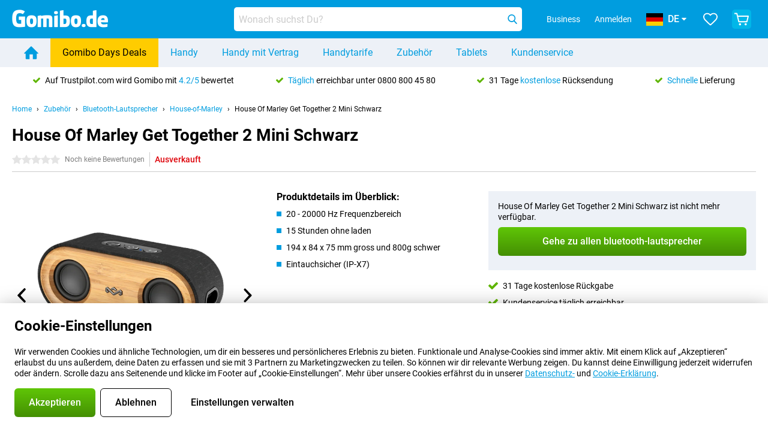

--- FILE ---
content_type: text/html; charset=UTF-8
request_url: https://www.gomibo.de/zubehoer-detail/house-of-marley-get-together-2-mini-schwarz
body_size: 34969
content:
<!DOCTYPE html>

<html lang="de-DE" data-lang="de">
	<head>
		
						<title data-react-helmet="true">House Of Marley Get Together 2 Mini Schwarz - Gomibo.de</title>

			
				<meta http-equiv="Content-Type" content="text/html; charset=UTF-8" data-react-helmet="true">
				<meta http-equiv="X-UA-Compatible" content="IE=edge" data-react-helmet="true">

				<meta name="author" content="Gomibo.de" data-react-helmet="true">
				<meta name="copyright" content="&copy; Gomibo.de" data-react-helmet="true">
				<meta name="viewport" content="width=device-width, initial-scale=1" data-react-helmet="true">
				<meta name="format-detection" content="telephone=no" data-react-helmet="true">

				<meta name="google-site-verification" content="TvBeIyAFVVs_hVEQKqVUUEVnS6z23d06wqhdX3KgngM" data-react-helmet="true">

				<meta name="description" content="Schaue Dir alles über das House Of Marley Get Together 2 Mini Schwarz an: Bilder, Spezifikationen, Preise ✓ Bestellt vor 17:30 Uhr, morgen geliefert ✓ 31 Rückgaberecht" data-react-helmet="true">
				<meta name="robots" content="index,follow" data-react-helmet="true">
				<link rel="canonical" href="https://www.gomibo.de/zubehoer-detail/house-of-marley-get-together-2-mini-schwarz" data-react-helmet="true">
			
			
					<link data-react-helmet="true" rel="alternate" href="https://www.belsimpel.nl/accessoire-detail/house-of-marley-get-together-2-mini-zwart" hreflang="nl-nl">
					<link data-react-helmet="true" rel="alternate" href="https://www.gomibo.de/zubehoer-detail/house-of-marley-get-together-2-mini-schwarz" hreflang="de-de">
					<link data-react-helmet="true" rel="alternate" href="https://www.gomibo.at/zubehoer-detail/house-of-marley-get-together-2-mini-schwarz" hreflang="de-at">
					<link data-react-helmet="true" rel="alternate" href="https://www.gomibo.ie/accessory-detail/house-of-marley-get-together-2-mini-black" hreflang="en-ie">
					<link data-react-helmet="true" rel="alternate" href="https://www.gomibo.be/nl/accessoire-detail/house-of-marley-get-together-2-mini-zwart" hreflang="nl-be">
					<link data-react-helmet="true" rel="alternate" href="https://www.gomibo.be/fr/accessoire-detail/house-of-marley-get-together-2-mini-noir" hreflang="fr-be">
					<link data-react-helmet="true" rel="alternate" href="https://www.gomibo.co.uk/accessory-detail/house-of-marley-get-together-2-mini-black" hreflang="en-gb">
					<link data-react-helmet="true" rel="alternate" href="https://www.gomibo.se/en/accessory-detail/house-of-marley-get-together-2-mini-black" hreflang="en-se">
					<link data-react-helmet="true" rel="alternate" href="https://www.gomibo.se/tillbehor-detaljer/house-of-marley-get-together-2-mini-svart" hreflang="sv-se">
					<link data-react-helmet="true" rel="alternate" href="https://www.gomibo.ch/de/zubehoer-detail/house-of-marley-get-together-2-mini-schwarz" hreflang="de-ch">
					<link data-react-helmet="true" rel="alternate" href="https://www.gomibo.ch/en/accessory-detail/house-of-marley-get-together-2-mini-black" hreflang="en-ch">
					<link data-react-helmet="true" rel="alternate" href="https://www.gomibo.ch/it/accessorio-dettaglio/house-of-marley-get-together-2-mini-nero" hreflang="it-ch">
					<link data-react-helmet="true" rel="alternate" href="https://www.gomibo.ch/fr/accessoire-detail/house-of-marley-get-together-2-mini-noir" hreflang="fr-ch">
					<link data-react-helmet="true" rel="alternate" href="https://www.gomibo.fi/en/accessory-detail/house-of-marley-get-together-2-mini-black" hreflang="en-fi">
					<link data-react-helmet="true" rel="alternate" href="https://www.gomibo.fi/lisavarusteiden-tiedot/house-of-marley-get-together-2-mini-musta" hreflang="fi-fi">
					<link data-react-helmet="true" rel="alternate" href="https://www.gomibo.pl/en/accessory-detail/house-of-marley-get-together-2-mini-black" hreflang="en-pl">
					<link data-react-helmet="true" rel="alternate" href="https://www.gomibo.pl/szczegoly-akcesoriow/house-of-marley-get-together-2-mini-czarny" hreflang="pl-pl">
					<link data-react-helmet="true" rel="alternate" href="https://www.gomibo.it/en/accessory-detail/house-of-marley-get-together-2-mini-black" hreflang="en-it">
					<link data-react-helmet="true" rel="alternate" href="https://www.gomibo.it/accessorio-dettaglio/house-of-marley-get-together-2-mini-nero" hreflang="it-it">
					<link data-react-helmet="true" rel="alternate" href="https://www.gomibo.es/en/accessory-detail/house-of-marley-get-together-2-mini-black" hreflang="en-es">
					<link data-react-helmet="true" rel="alternate" href="https://www.gomibo.es/accesorio-detalles/house-of-marley-get-together-2-mini-negro" hreflang="es-es">
					<link data-react-helmet="true" rel="alternate" href="https://www.gomibo.cz/en/accessory-detail/house-of-marley-get-together-2-mini-black" hreflang="en-cz">
					<link data-react-helmet="true" rel="alternate" href="https://www.gomibo.cz/prislusenstvi-podrobnosti/house-of-marley-get-together-2-mini-cerny" hreflang="cs-cz">
					<link data-react-helmet="true" rel="alternate" href="https://www.gomibo.no/en/accessory-detail/house-of-marley-get-together-2-mini-black" hreflang="en-no">
					<link data-react-helmet="true" rel="alternate" href="https://www.gomibo.no/tilbehor-detailjer/house-of-marley-get-together-2-mini-svart" hreflang="no-no">
					<link data-react-helmet="true" rel="alternate" href="https://www.gomibo.fr/en/accessory-detail/house-of-marley-get-together-2-mini-black" hreflang="en-fr">
					<link data-react-helmet="true" rel="alternate" href="https://www.gomibo.fr/accessoire-detail/house-of-marley-get-together-2-mini-noir" hreflang="fr-fr">
					<link data-react-helmet="true" rel="alternate" href="https://www.gomibo.dk/en/accessory-detail/house-of-marley-get-together-2-mini-black" hreflang="en-dk">
					<link data-react-helmet="true" rel="alternate" href="https://www.gomibo.dk/tilbehor-detaljer/house-of-marley-get-together-2-mini-sort" hreflang="da-dk">
					<link data-react-helmet="true" rel="alternate" href="https://www.gomibo.gr/en/accessory-detail/house-of-marley-get-together-2-mini-black" hreflang="en-gr">
					<link data-react-helmet="true" rel="alternate" href="https://www.gomibo.hr/en/accessory-detail/house-of-marley-get-together-2-mini-black" hreflang="en-hr">
					<link data-react-helmet="true" rel="alternate" href="https://www.gomibo.cy/en/accessory-detail/house-of-marley-get-together-2-mini-black" hreflang="en-cy">
					<link data-react-helmet="true" rel="alternate" href="https://www.gomibo.ee/en/accessory-detail/house-of-marley-get-together-2-mini-black" hreflang="en-ee">
					<link data-react-helmet="true" rel="alternate" href="https://www.gomibo.hu/en/accessory-detail/house-of-marley-get-together-2-mini-black" hreflang="en-hu">
					<link data-react-helmet="true" rel="alternate" href="https://www.gomibo.lu/en/accessory-detail/house-of-marley-get-together-2-mini-black" hreflang="en-lu">
					<link data-react-helmet="true" rel="alternate" href="https://www.gomibo.lv/en/accessory-detail/house-of-marley-get-together-2-mini-black" hreflang="en-lv">
					<link data-react-helmet="true" rel="alternate" href="https://www.gomibo.lt/en/accessory-detail/house-of-marley-get-together-2-mini-black" hreflang="en-lt">
					<link data-react-helmet="true" rel="alternate" href="https://www.gomibo.mt/en/accessory-detail/house-of-marley-get-together-2-mini-black" hreflang="en-mt">
					<link data-react-helmet="true" rel="alternate" href="https://www.gomibo.pt/en/accessory-detail/house-of-marley-get-together-2-mini-black" hreflang="en-pt">
					<link data-react-helmet="true" rel="alternate" href="https://www.gomibo.pt/detalhe-acessorios/house-of-marley-get-together-2-mini-preto" hreflang="pt-pt">
					<link data-react-helmet="true" rel="alternate" href="https://www.gomibo.ro/en/accessory-detail/house-of-marley-get-together-2-mini-black" hreflang="en-ro">
					<link data-react-helmet="true" rel="alternate" href="https://www.gomibo.sk/en/accessory-detail/house-of-marley-get-together-2-mini-black" hreflang="en-sk">
					<link data-react-helmet="true" rel="alternate" href="https://www.gomibo.si/en/accessory-detail/house-of-marley-get-together-2-mini-black" hreflang="en-si">
			

			
									<link
						rel="preconnect"
						href="//bsimg.nl"
												data-react-helmet="true"
					>
									<link
						rel="preconnect"
						href="//www.google-analytics.com"
												data-react-helmet="true"
					>
									<link
						rel="preconnect"
						href="//www.googletagmanager.com"
												data-react-helmet="true"
					>
									<link
						rel="preconnect"
						href="//googleads.g.doubleclick.net"
													crossorigin
												data-react-helmet="true"
					>
									<link
						rel="preconnect"
						href="//connect.facebook.net"
													crossorigin
												data-react-helmet="true"
					>
									<link
						rel="preconnect"
						href="//www.facebook.com"
													crossorigin
												data-react-helmet="true"
					>
									<link
						rel="preconnect"
						href="//s3-eu-west-1.amazonaws.com"
													crossorigin
												data-react-helmet="true"
					>
				
									<link href="https://www.googletagmanager.com/gtag/js?id=G-3SQE9JESXT" rel="preload" as="script">
				
									<script>
						(function(w, d, s, l, i, z) {
							w[l] = w[l] || [];
							w[l].push({
								'gtm.start': new Date().getTime(),
								event: 'gtm.js'
							});
							var f = d.getElementsByTagName(s)[0],
								j = d.createElement(s),
								dl = l != 'dataLayer' ? '&l=' + l : '';
							j.async = true;
							j.src = z + '/aabcona/gtm.js?id=' + i + dl;
							f.parentNode.insertBefore(j, f);
						})(window, document, 'script', 'dataLayer', 'GTM-53X4FWPR', 'https://www.gomibo.de');
					</script>
							

			
			
				<meta name="theme-color" content="#009ddf" data-react-helmet="true"> 				<link rel="icon" type="image/png" href="https://bsimg.nl/assets/img/shared/branding/gomibo_de/favicon/favicon-96x96.png" sizes="96x96" data-react-helmet="true" />
				<link rel="icon" type="image/svg+xml" href="https://bsimg.nl/assets/img/shared/branding/gomibo_de/favicon/favicon.svg" data-react-helmet="true" />
				<link rel="shortcut icon" href="https://bsimg.nl/assets/img/shared/branding/gomibo_de/favicon/favicon.ico" data-react-helmet="true" />
				<link rel="apple-touch-icon" sizes="180x180" href="https://bsimg.nl/assets/img/shared/branding/gomibo_de/favicon/apple-touch-icon.png" data-react-helmet="true" />
			

			
							

			
				<meta name="twitter:card" content="summary_large_image" data-react-helmet="true">
									<meta name="twitter:site" content="@gomibo" data-react-helmet="true">
							

			
				<meta property="og:locale" content="de_DE" data-react-helmet="true">
				<meta property="og:type" content="website" data-react-helmet="true">
				<meta property="og:site_name" content="Gomibo.de" data-react-helmet="true">
				
					<meta property="og:url" content="https://www.gomibo.de/zubehoer-detail/house-of-marley-get-together-2-mini-schwarz" data-react-helmet="true">
					<meta property="og:title" content="House Of Marley Get Together 2 Mini Schwarz" data-react-helmet="true">
					<meta property="og:description" content="Bekijk hier alles over de House Of Marley Get Together 2 Mini Schwarz: afbeeldingen, specificaties, prijzen. Bestel &#039;m, snel en voordelig bij Gomibo.de!" data-react-helmet="true">
				
				
					<meta property="og:image" content="https://bsimg.nl/images/house-of-marley-get-together-2-mini-zwart_1.png/AVtNSTw6SnGhuPa-mHOwz6-tfP8%3D/fit-in/0x0/filters%3Aupscale%28%29" data-react-helmet="true">
					<meta property="og:image:secure_url" content="https://bsimg.nl/images/house-of-marley-get-together-2-mini-zwart_1.png/AVtNSTw6SnGhuPa-mHOwz6-tfP8%3D/fit-in/0x0/filters%3Aupscale%28%29" data-react-helmet="true">
					
						<meta property="og:image:width" content="325" data-react-helmet="true">
					
					
						<meta property="og:image:height" content="505" data-react-helmet="true">
					
				
			

			
			<script id="head_breadcrumbs" type="application/ld+json" data-react-helmet="true">
				{
    "@context": "https://schema.org",
    "@type": "BreadcrumbList",
    "itemListElement": [
        {
            "@type": "ListItem",
            "position": 1,
            "item": {
                "@id": "https://www.gomibo.de/",
                "name": "Home"
            }
        },
        {
            "@type": "ListItem",
            "position": 2,
            "item": {
                "@id": "https://www.gomibo.de/zubehoer",
                "name": "Zubeh\u00f6r"
            }
        },
        {
            "@type": "ListItem",
            "position": 3,
            "item": {
                "@id": "https://www.gomibo.de/bluetooth-lautsprecher",
                "name": "Bluetooth-Lautsprecher"
            }
        },
        {
            "@type": "ListItem",
            "position": 4,
            "item": {
                "@id": "https://www.gomibo.de/bluetooth-lautsprecher/house-of-marley",
                "name": "House-of-Marley"
            }
        },
        {
            "@type": "ListItem",
            "position": 5,
            "item": {
                "@id": "https://www.gomibo.de/zubehoer-detail/house-of-marley-get-together-2-mini-schwarz",
                "name": "House Of Marley Get Together 2 Mini Schwarz"
            }
        }
    ]
}
			</script>
		

			
			<script id="head_schema" type="application/ld+json" data-react-helmet="true">
				{
    "@context": "https://schema.org",
    "@type": "Product",
    "name": "House Of Marley Get Together 2 Mini Schwarz",
    "image": [
        "https://bsimg.nl/images/house-of-marley-get-together-2-mini-zwart_1.png/AVtNSTw6SnGhuPa-mHOwz6-tfP8%3D/fit-in/0x0/filters%3Aupscale%28%29",
        "https://bsimg.nl/images/house-of-marley-get-together-2-mini-zwart_2.png/4Zc0uByAKRduB39_hCaZ5yzB0xI%3D/fit-in/0x0/filters%3Aupscale%28%29"
    ],
    "url": "https://www.gomibo.de/zubehoer-detail/house-of-marley-get-together-2-mini-schwarz",
    "description": "\u00dcber House Of Marley Get Together 2 Mini Schwarz: Spezifikationen, Bewertungen, Vertr\u00e4ge, Neuigkeiten, Tipps & Tricks, h\u00e4ufig gestellte Fragen, Zubeh\u00f6r und Bestellung des Produkts!",
    "gtin12": "846885010471",
    "sku": "EM-JA021-SB",
    "brand": {
        "@type": "Thing",
        "name": "House-of-Marley"
    },
    "offers": {
        "@type": "Offer",
        "priceCurrency": "EUR",
        "price": "117.95",
        "url": "https://www.gomibo.de/zubehoer-detail/house-of-marley-get-together-2-mini-schwarz",
        "itemCondition": "https://schema.org/NewCondition",
        "availability": "https://schema.org/Discontinued",
        "seller": {
            "@type": "Organization",
            "name": "Gomibo.de",
            "url": "https://www.gomibo.de",
            "logo": "https://bsimg.nl/assets/img/shared/branding/gomibo_de/social/share_logo.png",
            "email": "info@gomibo.de",
            "telephone": "+498008004580"
        }
    }
}
			</script>
		

							<script>
					try {
						if (!/^(?!Windows).*Linux.*Android [0-9]+[0-9.]*/i.test(navigator.userAgent)) {
							var document_head = document.getElementsByTagName('head')[0];
							var fonts_css_link = document.createElement('link');
							fonts_css_link.rel = 'stylesheet';
							fonts_css_link.type = 'text/css';
							fonts_css_link.media = 'screen';
														fonts_css_link.href = "/assets/css/responsive/gomibo/fonts.css?57619e445f74a8f4813f54ec89280902";
							document_head.appendChild(fonts_css_link);
						}
					} catch (err) {
											}
				</script>
			
						<script type="module" src="/assets/react/vendor.js?719b26a265f96ecdf9d0"></script>
			<script type="module" src="/assets/react/commons.js?3087ca1da660f7a1035e"></script>
			<script type="module" src="/assets/react/app.js?1751a02631d8460c4222"></script>
			<script type="module" src="/assets/react/header.js?9a1d199f0597956cd86e"></script>
			
	<script type="module" src="/assets/react/productdetail.js?b3a862aba02bd40e3755"></script>
	<link rel="preload" as="image" href="https://bsimg.nl/assets/img/shared/branding/gomibo_de/logo/site_header.png">
			<link rel="preload" as="image" href="https://bsimg.nl/images/house-of-marley-get-together-2-mini-zwart_1.png/2bBAB0ObhsbVzLveD2NnGFDq79I%3D/fit-in/365x365/filters%3Aformat%28png%29%3Aupscale%28%29" imagesrcset="https://bsimg.nl/images/house-of-marley-get-together-2-mini-zwart_1.png/aYnu8yVGqxmDNWjE8nk4Lx-VsUs%3D/fit-in/365x365/filters%3Aformat%28webp%29%3Aupscale%28%29 365w,https://bsimg.nl/images/house-of-marley-get-together-2-mini-zwart_1.png/-lLntAYBgUxXxevwuaMQg3iVWRQ%3D/fit-in/730x730/filters%3Aformat%28webp%29%3Aupscale%28%29 730w,https://bsimg.nl/images/house-of-marley-get-together-2-mini-zwart_1.png/kWZtL386Yo0h3qH-ZirTKtzHsFA%3D/fit-in/1095x1095/filters%3Aformat%28webp%29%3Aupscale%28%29 1095w" imagesizes="100vw">
	

						
						

    	<script data-name="windowVariable">window.allowSentry = "true"</script>
	<script data-name="windowVariable">window.deployedGitSha = "3783ec6254664f19db1259c09a4d158d30600c73"</script>
	<script data-name="windowVariable">window.sentryDsn = "https://748af9a1ce5f480290c68043c76a1ea2@sentry.belsimpel.nl/11"</script>
	<script data-name="windowVariable">window.staggeredVariations = "null"</script>



                        	<script data-name="windowVariable">window.translations = "[{\"de\":{\"\":\"\",\"%number_of_reviews% verified review\":[\"{count, plural,\",\"one {%number_of_reviews% verifizierte Bewertung}\",\"other {%number_of_reviews% verifizierte Bewertungen}\",\"}\"],\"%number_of_stars% star\":[\"{count, plural,\",\"one {%number_of_stars% Stern}\",\"other {%number_of_stars% Sterne}\",\"}\"],\"(This review is) about [provider name]\\u0004about %provider_name%\":\"\\u00fcber %provider_name%\",\"(This review is) about the [variant name]\\u0004about the %variant_name%\":\"\\u00fcber das %variant_name%\",\"(excl. VAT)\":\"(exkl. MwSt)\",\"(provider dependent)\":\"(anbieterabh\\u00e4ngig)\",\"9701 DA\":\"9701 DA\",\"Add %product_name% to your shopping cart\":\"%product_name% in den Warenkorb legen\",\"All news articles\":\"Alle Nachrichtenbeitr\\u00e4ge\",\"All pros & cons\":\"Alle Pro und Kontra\",\"All reviews\":\"Alle Bewertungen\",\"Buy a SIM Free %product_group_name%? The options:\":\"Ein SIM-freies %product_group_name%? Die Optionen:\",\"Buy the %product_group_name%? The options:\":\"%product_group_name% kaufen? Die Optionen:\",\"Capacity\":\"Kapazit\\u00e4t\",\"Capacity:\":\"Kapazit\\u00e4t:\",\"Change address\":\"Adresse \\u00e4ndern\",\"Check postal code\":\"Postleitzahl pr\\u00fcfen\",\"Choose your provider...\":\"W\\u00e4hle Deinen Anbieter...\",\"Colour\":\"Farbe\",\"Colour and capacity\":\"Farbe und Kapazit\\u00e4t\",\"Colour and capacity:\":\"Farbe und Kapazit\\u00e4t:\",\"Colour:\":\"Farbe:\",\"Complete description\":\"Vollst\\u00e4ndige Beschreibung\",\"Con\":\"Kontra\",\"Condition:\":\"Zustand:\",\"Confirm\":\"Best\\u00e4tigen\",\"Delivery time\":\"Lieferzeit\",\"Detailed specifications\":\"Ausf\\u00fchrliche Spezifikationen\",\"Device upfront\":\"Handy einmalig\",\"Enter your email address\":\"Schicke Deine E-Mail-Adresse\",\"Estimated retail price\":\"Erwarteter Verkaufspreis\",\"Everything about %provider% and your contract\":\"Alles \\u00fcber %provider% und Deinen Vertrag\",\"Everything about the %product_group_name%\":\"Alles \\u00fcber das %product_group_name%\",\"Excl. VAT\":\"Exkl. MwSt\",\"Go straight to:\":\"Direkt zu:\",\"Hide compatible products\":\"Kompatiblen Produkte ausblenden\",\"House number\":\"Hausnummer\",\"House number:\":\"Hausnummer:\",\"How are our reviews created?\":\"Wie werden unsere Bewertungen erstellt?\",\"I recommend this product\":\"Ich empfehle dieses Produkt\",\"Icon %name%\":\"Symbol %name%\",\"In stock\":\"Verf\\u00fcgbar\",\"In stock:\":\"Verf\\u00fcgbar:\",\"Incl. VAT\":\"Inkl. MwSt\",\"Information\":\"Mehr Informationen\",\"Keep me updated\":\"Halte mich auf dem Laufenden\",\"Language:\":\"Sprache:\",\"Loading...\":\"Laden...\",\"More information\":\"Mehr Informationen\",\"More videos\":\"Mehr videos\",\"News article contains a video\":\"Neuigkeiten enth\\u00e4lt ein Video\",\"No reviews yet\":\"Noch keine Bewertungen\",\"Not in stock\":\"Nicht auf Lager\",\"Not in stock %clr_grey_dark%%plain%at this store %with_provider% %end_plain%%end_clr_grey_dark%\":\"Nicht %clr_grey_dark%%plain%in diesem Store %with_provider% %end_plain% %end_clr_grey_dark% vorr\\u00e4tig\",\"Not in stock %clr_grey_dark%%plain%at this store%end_plain%%end_clr_grey_dark%\":\"Nicht %clr_grey_dark%%plain%in diesem Store %end_plain%%end_clr_grey_dark% vorr\\u00e4tig\",\"Order\":\"In den Warenkorb\",\"Play video\":\"Video abspielen\",\"Postal code\":\"Postleitzahl\",\"Postal code:\":\"Postleitzahl:\",\"Price\":\"Preis\",\"Pro\":\"Pro\",\"Provider-dependent delivery time\":\"Lieferzeit abh\\u00e4ngig vom Anbieter\",\"Rate this review with a \'thumbs down\'\":\"Gebe dieser Bewertung einen \\u201eDaumen runter\\u201c\",\"Rate this review with a \'thumbs up\'\":\"Gebe dieser Bewertung einen \\u201eDaumen hoch\\u201c\",\"Repairability index\":\"Reparierbarkeitsindex\",\"Retail price\":\"Kaufpreis\",\"Scroll down for more information\":\"F\\u00fcr weitere Informationen nach unten scrollen\",\"See terms and conditions for special offers\":\"Siehe Bedingungen und Voraussetzungen f\\u00fcr Sonderangebote\",\"Select your bundle:\":\"W\\u00e4hle Deinen Tarif:\",\"Show all compatible products (%amount%)\":\"Alle kompatiblen Produkte anzeigen (%amount%)\",\"Something went wrong while saving your rating. Please try again in a few minutes.\":\"Etwas ist beim Speichern Deiner Bewertung schiefgelaufen. Versuche es in einigen Minuten nochmal.\",\"Sort by:\":\"Sortieren nach:\",\"Special Offer:\":\"Sonderangebot:\",\"Storage\":\"Speicherplatz\",\"Store availability\":\"Auf Lager im Store\",\"Store:\":[\"{count, plural,\",\"one {Gesch\\u00e4ft:}\",\"other {Gesch\\u00e4fte:}\",\"}\"],\"Suffix\":\"Zusatz\",\"The %product_name% is compatible to use in combination with the following phones and tablets.\":\"Dieses Produkt ist kompatibel mit den folgenden Handys und Tablets\",\"The benefits of ordering at %domain_name%\":\"Die Vorteile einer Bestellung bei %domain_name%\",\"Tip!\":\"Tipp!\",\"Video\":\"Video\",\"Video:\":\"Video:\",\"View all outlets\":\"Alle Verkaufsstellen anzeigen\",\"View frequencies\":\"Frequenzen anzeigen\",\"You cannot re-rate this review\":\"Du k\\u00f6nntest diese Rezension nicht erneut bewerten\",\"Your email address\":\"Deine E-Mail Adresse\",\"a\":\"a\",\"excl. VAT\":\"Exkl. MwSt\",\"from:\":\"ab:\"}},{\"de\":{\"\":\"\",\"%bold%Please note!%end_bold% Certain products have been removed from your favourites list because they are no longer available or the bundle has changed.\":\"%bold%Bitte beachten!%end_bold% Bestimmte Produkte wurden von Deiner Favoritenliste entfernt, weil sie nicht mehr verf\\u00fcgbar sind oder das Bundle ge\\u00e4ndert wurde.\",\"%contract_duration_in_months% month\":[\"{count, plural,\",\"one {%contract_duration_in_months% Monat}\",\"other {%contract_duration_in_months% Monate}\",\"}\"],\"%credit% prepaid credit\":\"%credit% Guthaben\",\"%number% options selected\":\"%number% Optionen ausgew\\u00e4hlt\",\"%number_of_items% item\":[\"{count, plural,\",\"one {%number_of_items% Artikel}\",\"other {%number_of_items% Artikel}\",\"}\"],\"%number_of_orders% pending order\":[\"{count, plural,\",\"one {%number_of_orders% ausstehende Bestellung}\",\"other {%number_of_orders% ausstehende Bestellungen}\",\"}\"],\"%number_of_reviews% review\":[\"{count, plural,\",\"one {%number_of_reviews% Bewertung}\",\"other {%number_of_reviews% Bewertungen}\",\"}\"],\"%number_of_reviews% verified review\":[\"{count, plural,\",\"one {%number_of_reviews% verifizierte Bewertung}\",\"other {%number_of_reviews% verifizierte Bewertungen}\",\"}\"],\"%number_of_stars% star\":[\"{count, plural,\",\"one {%number_of_stars% Stern}\",\"other {%number_of_stars% Sterne}\",\"}\"],\"%provider_name% Data Only contract\":\"%provider_name%-Data Only-Vertrag\",\"%provider_name% Data Only upgrade\":\"%provider_name%-Data Only-Verl\\u00e4ngerung\",\"%provider_name% Sim Only contract\":\"%provider_name%-SIM Only-Vertrag\",\"%provider_name% Sim Only contract - Young\":\"%provider_name%-SIM Only-Vertrag - Young\",\"%provider_name% Sim Only upgrade\":\"%provider_name%-SIM Only-Verl\\u00e4ngerung\",\"%provider_name% Sim Only upgrade - Young\":\"%provider_name%-SIM Only-Verl\\u00e4ngerung - Young\",\"%provider_name% contract\":\"%provider_name% Vertrag\",\"%provider_name% contract - Young\":\"%provider_name% Vertrag - Young\",\"%provider_name% upgrade\":\"%provider_name% Upgrade\",\"%provider_name% upgrade - Young\":\"%provider_name%-SIM Upgrade - Young\",\"(excl. VAT):\":\"(exkl. MwSt):\",\"1 year\":\"1 Jahr\",\"2 year\":\"24 Monate\",\"3-in-1 SIM card\":\"3-in-1-SIM-Karte\",\"A letter with a simple step-by-step plan is included with the delivered SIM card. We will transfer your own phone number to your new SIM card on the same day that you perform these steps.\":\"Ein Brief mit einem einfachen Schritt-f\\u00fcr-Schritt-Plan ist der gelieferten SIM-Karte beigef\\u00fcgt. Wir \\u00fcbertragen Deine eigene Rufnummer auf Deine neue SIM-Karte am selben Tag, an dem Du diese Schritte ausf\\u00fchrst.\",\"A verification token has been sent to your email address. Fill in this verification token to log in.\":\"Ein Verifizierungs-Token wurde an Deine E-Mail-Adresse gesendet. F\\u00fclle dieses Verifizierungs-Token aus, um Dich anzumelden.\",\"Accessories made for the %device_name% - Recommended by our experts\":\"Zubeh\\u00f6r f\\u00fcr das %device_name% - Empfohlen von unseren Experten\",\"Add %product_name% to your shopping cart\":\"%product_name% in den Warenkorb legen\",\"Add products to your favourites by clicking on \":\"F\\u00fcge Produkte zu Deinen Favoriten hinzu mit einem Klick auf \",\"Add to your favourites\":\"Zu Deinen Favoriten hinzuf\\u00fcgen\",\"Added\":\"Hinzugef\\u00fcgt\",\"Added to your shopping cart\":\"Zu Deinem Warenkorb hinzugef\\u00fcgt\",\"After %amount% month:\":[\"{count, plural,\",\"one {Nach %amount% Monat:}\",\"other {Nach %amount% Monaten:}\",\"}\"],\"All options\":\"Alle Optionen\",\"Already have an account?\":\"Hast Du bereits ein Konto?\",\"Amount\":\"Anzahl\",\"Amount:\":\"Anzahl:\",\"Are you staying with the same provider?\":\"Bleibst Du beim gleichen Anbieter?\",\"As the name suggests, you\'ll receive 3 sizes in 1.\":\"Wie der Name schon sagt, erh\\u00e4lst Du 3 Gr\\u00f6\\u00dfen in 1.\",\"At home or at work:\":\"Zu Hause oder am Arbeitsplatz:\",\"At home, at work, or via PostNL pick-up point:\":\"Zu Hause, am Arbeitsplatz oder \\u00fcber den PostNL-Abholpunkt:\",\"Business\":\"Gesch\\u00e4ftlich\",\"By entering your details, you agree to our privacy statement.\":\"Durch die Eingabe Deiner Daten erkl\\u00e4rst Du Dich mit unserer Datenschutzerkl\\u00e4rung einverstanden.\",\"Cable connection\":\"Kabelanschluss\",\"Can you transfer %number%?\":\"Kannst Du %number% \\u00fcbertragen?\",\"Change shopping cart\":\"Warenkorb \\u00e4ndern\",\"Check now\":\"Jetzt pr\\u00fcfen\",\"Check other data\":\"Andere Daten pr\\u00fcfen\",\"Check with %current_provider% if you can already take or renew %phone_number% and see your personal discount\":\"Pr\\u00fcfe bei %current_provider%, ob Du %phone_number% bereits verl\\u00e4ngern oder \\u00fcbertragen kannst:\",\"Check with %current_provider% whether you can already upgrade or transfer %phone_number%:\":\"Pr\\u00fcfe bei %current_provider%, ob Du %phone_number% bereits verl\\u00e4ngern oder \\u00fcbertragen kannst:\",\"Choose your bundle\":\"Zum Tarif\",\"Choose your provider...\":\"W\\u00e4hle Deinen Anbieter...\",\"Choose your upgrade\":\"W\\u00e4hle Deine Verl\\u00e4ngerung\",\"Clear entered value\":\"Eingegebenen Wert l\\u00f6schen\",\"Click on the link in the email to activate your account.\":\"Klicke auf den Link in der E-Mail, um Dein Konto zu aktivieren.\",\"Click on the link in the email to reset your password.\":\"Klicke auf den Link in der E-Mail, um Dein Passwort zur\\u00fcckzusetzen.\",\"Close\":\"Schlie\\u00dfen\",\"Close this message\":\"Diese Nachricht schlie\\u00dfen\",\"Compact version\\u0004Add to cart\":\"In den Korb\",\"Confirm\":\"Best\\u00e4tigen\",\"Confirm that this is you\":\"Best\\u00e4tige, dass Du das bist\",\"Continue\":\"Fortfahren\",\"Continue shopping\":\"Weiter einkaufen\",\"Contract:\":\"Vertrag:\",\"Copper connection\":\"Kupferverbindung\",\"Create a new password for\":\"Neues Passwort erstellen f\\u00fcr\",\"Create account\":\"Konto erstellen\",\"Create password\":\"Passwort erstellen\",\"Credit after registration at the provider.\":\"Guthaben nach Registrierung beim Anbieter.\",\"DSL connection\":\"DSL-Anschluss\",\"Date of birth\":\"Geburtsdatum\",\"Delete\":\"L\\u00f6schen\",\"Detailed information\":\"Ausf\\u00fchrliche Informationen\",\"Device payment:\":\"Zahlung f\\u00fcr das Ger\\u00e4t:\",\"Device upfront\":\"Handy einmalig\",\"Didn\'t receive an email? Please check your spam folder, or request the verification email again by\":\"Keine E-Mail erhalten? Bitte \\u00fcberpr\\u00fcfe Deinen Spam-Ordner, oder fordere die Best\\u00e4tigungs-E-Mail erneut an, indem Du\",\"Didn\'t receive an email? Please check your spam folder, or request the verification email again in %time% seconds.\":\"Keine E-Mail erhalten? Bitte \\u00fcberpr\\u00fcfe Deinen Spam-Ordner, oder fordere die Best\\u00e4tigungs-E-Mail in %time% Sekunden erneut an.\",\"Do you get a loyalty discount?\":\"Erhalte jetzt Deinen Kombi-Rabatt!\",\"Do you keep getting this message? Please try again in a couple of minutes.\":\"Erh\\u00e4ltst Du diese Nachricht immer wieder? Bitte versuche es in ein paar Minuten noch einmal.\",\"Do you want to save your favourites and be able to view them again at a later time?\":\"M\\u00f6chtest Du Deine Favoriten speichern und sp\\u00e4ter wieder einsehen k\\u00f6nnen?\",\"Don\'t have an account yet?\":\"Hast Du noch kein Konto?\",\"Don\'t lose sight of your favourites!\":\"Verliere Deine Favoriten nicht aus den Augen!\",\"Don\'t worry - free 31-day return period\":\"Keine Sorge - 31 Tage kostenlose R\\u00fcckgabefrist\",\"Done in 2 minutes.\":\"In 2 Minuten erledigt.\",\"Email address\":\"E-Mail Adresse\",\"Enter your current phone number\":\"Wie lautet Deine aktuelle Rufnummer?\",\"Enter your email address so we can send you an email to activate your account.\":\"Gebe Deine E-Mail-Adresse ein, damit wir Dir eine E-Mail zur Aktivierung Deines Kontos schicken k\\u00f6nnen.\",\"Enter your email address so we can send you an email to reset your password.\":\"Gebe Deine E-Mail-Adresse ein, damit wir Dir eine E-Mail zum Resetten Deines Passwords schicken k\\u00f6nnen.\",\"Excl. VAT\":\"Exkl. MwSt\",\"Expected delivery time:\":\"Vorraussichtliche Lieferzeit:\",\"External shop reviews\":\"Externe Shopbewertungen\",\"Featured deal!\":\"Ausgew\\u00e4hltes Angebot!\",\"Fiber connection\":\"Glasfaseranschluss\",\"Find and select your model\":\"Finde und w\\u00e4hle Dein Modell\",\"First month from %old_price% per month now only:\":[\"{count, plural,\",\"one {Im ersten Monat statt %old_price% pro Monat jetzt nur:}\",\"other {In den ersten %discount_period% Monaten von %old_price% pro Monat jetzt nur noch:}\",\"}\"],\"First month:\":[\"{count, plural,\",\"one {Erster Monat:}\",\"other {Ersten %amount% Monaten:}\",\"}\"],\"For questions or persisting problems, you can always reach us via\":\"Bei Fragen oder anhaltenden Problemen kannst Du uns jederzeit erreichen\",\"For your %provider% contract\":\"F\\u00fcr Deinen %provider%-Vertrag\",\"Forgot your password?\":\"Passwort vergessen?\",\"Free insurance against misuse\":\"Kostenlose Versicherung gegen Missbrauch\",\"From the moment that your number is transferred to %provider_name%, your old contract will be cancelled.\":\"Ab dem Moment, dass Deine Nummer auf %provider_name% \\u00fcbertragen ist, wird Dein alter Vertrag gek\\u00fcndigt.\",\"From the moment that your number is transferred, your old contract will be cancelled.\":\"Ab dem Moment, dass Deine Nummer \\u00fcbertragen ist, wird Dein alter Vertrag gek\\u00fcndigt.\",\"Get a loyalty discount! Which products are already registered to your address?\":\"Erhalte Deinen Treuerabatt! Sind bereits Produkte auf Deine Adresse registriert?\",\"Hide\":\"Verbergen\",\"House number\":\"Hausnummer\",\"Imperative\\u0004Log in\":\"Melde Dich dann an\",\"Imperative\\u0004create an account.\":\"erstelle ein Konto.\",\"In order to qualify for the loyalty discount of %selector%, you need more %provider% products.\":\"Um sich f\\u00fcr den Treuerabatt von %selector% zu qualifizieren, ben\\u00f6tigst Du mehr %provider%-Produkte.\",\"In stock\":\"Verf\\u00fcgbar\",\"In the meantime, you\'ll be able to use your old SIM card.\":\"In der Zwischenzeit kannst Du Deine alte SIM-Karte verwenden.\",\"Incl. VAT\":\"Inkl. MwSt\",\"Invalid address.\":\"Ung\\u00fcltige Adresse.\",\"Invalid date of birth.\":\"Ung\\u00fcltiges Geburtsdatum.\",\"It doesn\'t matter which provider you\'ve chosen.\":\"Es spielt keine Rolle, welchen Anbieter Du gew\\u00e4hlt hast.\",\"Leave blank to view all results\":\"Lasse das Feld leer, um alle Ergebnisse anzuzeigen\",\"Less options\":\"Weniger Optionen\",\"Loading...\":\"Laden...\",\"Log in\":\"Anmelden\",\"Log in to %brand_name%\":\"Anmelden bei %brand_name%\",\"Log in with your order number\":\"Mit Deiner Bestellnummer einloggen\",\"Login\":\"Anmeldung\",\"Long per month\\u0004Total per month:\":\"Monatlich:\",\"Medium\":\"Medium\",\"Micro SIM card\":\"Mikro-SIM-Karte\",\"Mini SIM card\":\"Mini-SIM-Karte\",\"Minimum 8 characters\":\"Mindestens 8 Zeichen\",\"Minimum age of contracts is 18 years. Is the contract in the name of your parent(s)? Fill in the details that are known to the provider.\":\"Das Mindestalter f\\u00fcr Handyvertr\\u00e4ge betr\\u00e4gt 18 Jahre. Ist der Vertrag auf Namen Deiner Eltern ausgestellt? Gebe die beim Anbieter bekannten Angaben ein.\",\"Monthly terminable\":\"Monatlich k\\u00fcndbar\",\"More information\":\"Mehr Informationen\",\"Most new smartphones use this type of SIM card.\":\"Die meisten neuen Smartphones verwenden diese Art von SIM-Karte.\",\"Nano SIM card\":\"Nano-SIM-Karte\",\"New contract\":\"Neuer Vertrag\",\"New:\":\"Neu:\",\"Next\":\"N\\u00e4chste\",\"No connection charge and done in 2 minutes.\":\"Keine Anschlusskosten und in 2 Minuten erledigt.\",\"No double charges\":\"Keine doppelten Geb\\u00fchren\",\"No email address has been entered.\":\"Es wurde keine E-Mail-Adresse eingegeben.\",\"No results found\":\"Keine Treffer gefunden\",\"No results found.\":\"Keine Treffer gefunden.\",\"No reviews yet\":\"Noch keine Bewertungen\",\"Not in stock\":\"Nicht auf Lager\",\"Number Transfer Guarantee\":\"Rufnummernmitnahmegarantie\",\"Number of items:\":\"Anzahl der Artikel:\",\"On the number transfer date, your number will be transferred to your new SIM card.\":\"Am Tag des Rufnummertransfers wird Deine Nummer auf Deine neue SIM-Karte \\u00fcbertragen.\",\"One-off %provider% connection charge, charged on the first invoice:\":\"Einmalige %provider% Anschlussgeb\\u00fchr, die mit der ersten Rechnung abgerechnet wird:\",\"Oops, an error occurred!\":\"Ups, ein Fehler ist aufgetreten!\",\"Order\":\"In den Warenkorb\",\"Order now\":\"Jetzt bestellen\",\"Order number\":\"Bestellnummer\",\"Order number:\":\"Bestellnummer:\",\"Outlet devices\":\"Outlet-Ger\\u00e4te\",\"Outlet from %span%%price%%end_span%\":\"Outlet ab %span%%price%%end_span%\",\"Password\":\"Passwort\",\"Password for %brand_name%\":\"Passwort f\\u00fcr %brand_name%\",\"Per MB:\":\"Pro MB:\",\"Per min: %cost% (to landline)\":\"Pro Minute: %cost% (ins Festnetz)\",\"Per min: %cost% (to mobile phone)\":\"Pro Minute: %cost% (ins Mobilfunknetz)\",\"Per text:\":\"Pro Text:\",\"Pick up in a %brand_name% store: free of charge\":\"Abholen in einem %brand_name%-Store: kostenlos\",\"Postal code\":\"Postleitzahl\",\"Pre-order\":\"Vorbestellung\",\"Previous\":\"Vorherige\",\"Price\":\"Preis\",\"Price details:\":\"Preisangaben:\",\"Price prepaid SIM card:\":\"Preis Prepaid-SIM-Karte:\",\"Price replacement SIM card:\":\"Preis Ersatz-SIM-Karte:\",\"Proceed to checkout\":\"Zur Kasse gehen\",\"Ready\":\"Fertig\",\"Receive your new phone tomorrow.\":\"Morgen erh\\u00e4ltst Du Dein neues Handy.\",\"Register\":\"Registrieren\",\"Register at %brand_name%\":\"Registrieren bei %brand_name%\",\"Remove from your favourites\":\"Aus Deinen Favoriten entfernen\",\"Resend activation link\":\"Aktivierungslink erneut senden\",\"SIM card type:\":\"SIM-Kartenart:\",\"SIM card with %credit% prepaid credit\":\"SIM-Karte mit %credit% Prepaid-Guthaben\",\"Save money with Sim Only or choose a new device.\":\"Spare Geld mit Sim Only oder w\\u00e4hle ein neues Ger\\u00e4t.\",\"Seamless transfer\":\"Nahtloser Wechsel\",\"Search\":\"Suchen\",\"Select the products that are already active on your address, besides your current phone subscription, and immediately check out the extra benefits you\'ll receive.\":\"W\\u00e4hle die Dienste\\/Produkte aus, die Du zus\\u00e4tzlich zu Deinem aktuellen Mobilfunkvertrag hast. Schaue Dir alle Vorteile an, auf die Du Anspruch hast.\",\"Select the products that, in addition to your current order, are already active at your address:\":\"Hier kannst Du ausw\\u00e4hlen, welche weiteren Dienste\\/Produkte Du bereits von unseren Mobilfunkanbietern beziehst:\",\"Select your current network\":\"W\\u00e4hle Dein aktuelles Netz\",\"Select your current provider\":\"W\\u00e4hle Deinen aktuellen Anbieter\",\"Send email\":\"E-Mail senden\",\"Shipping fees:\":\"Versandkosten:\",\"Short per month\\u0004Total per month:\":\"Insgesamt monatlich:\",\"Show\":\"Anzeigen\",\"Sign up for an email notification when this product comes back in stock\":\"Melde Dich f\\u00fcr eine E-Mail an, wenn dieses Produkt wieder auf Lager ist\",\"Skip check\":\"Pr\\u00fcfung \\u00fcberspringen\",\"Something went wrong. Our colleagues were automatically notified of the problem.\":\"Etwas ist schief gelaufen. Unsere Kollegen wurden automatisch \\u00fcber das Problem informiert.\",\"Stock:\":\"Vorrat:\",\"Strength:\":\"St\\u00e4rke:\",\"Strong\":\"Stark\",\"Suffix\":\"Zusatz\",\"The %bold%%product_name%%end_bold% has been added to your shopping cart\":\"%bold%%product_name%%end_bold% wurde erfolgreich zum Warenkorb hinzugef\\u00fcgt\",\"The email address and password combination is not registered with us. Did you\":\"Die Kombination aus E-Mail-Adresse und Passwort ist bei uns nicht registriert. Hast Du\",\"The email address you entered is not valid. Please check whether the email address contains an @, a period, and no spacing.\":\"Die von Dir eingegebene E-Mail-Adresse ist nicht g\\u00fcltig. Bitte pr\\u00fcfe, ob die E-Mail-Adresse ein @, einen Punkt und keine Leerzeichen enth\\u00e4lt.\",\"The following sizes are included:\":\"Die folgenden Gr\\u00f6\\u00dfen sind enthalten:\",\"The link has expired. Click on the button below to receive a new email to reset your password.\":\"Der Link is abgelaufen. Klicke auf den Knopf hier unten und Du erh\\u00e4ltst eine neue E-Mail um Dein Passwort zur\\u00fcckzusetzen.\",\"The link to activate your account has expired. Enter your email address to receive a new activation link.\":\"Der Link um Dein Konto zu aktivieren ist abgelaufen. Schicke Deine E-Mail-Adresse um einen neuen Link zu erhalten.\",\"The order number you entered is not valid.\":\"Die von Dir eingegebene Bestellnummer ist nicht g\\u00fcltig.\",\"The password you entered contains invalid characters.\":\"Das von Dir eingegebene Passwort enth\\u00e4lt ung\\u00fcltige Zeichen.\",\"The password you entered is too long.\":\"Das eingegebene Passwort ist zu lang.\",\"The password you entered is too short.\":\"Das von Dir eingegebene Passwort ist zu kurz.\",\"The requested order could not be found.\":\"Die gew\\u00fcnschte Reihenfolge konnte nicht gefunden werden.\",\"Then choose an upgrade.\":\"W\\u00e4hle dann eine Verl\\u00e4ngerung.\",\"There have been too many unsuccessful attempts. Please try again in a couple of minutes.\":\"Es gab zu viele erfolglose versuche. Bitte versuche es in ein paar Minuten noch einmal.\",\"There have been too many unsuccessful login attempts. Please try again in a couple of minutes.\":\"Es gab zu viele erfolglose Anmeldeversuche. Bitte versuche es in ein paar Minuten noch einmal.\",\"These are your benefits:\":\"Das sind Deine Vorteile:\",\"This is the biggest type of SIM card and it is not used in smartphones.\":\"Dies ist die gr\\u00f6\\u00dfte SIM-Kartenart und wird nicht in Smartphones verwendet.\",\"This is the smallest type of SIM card.\":\"Dies ist die kleinste SIM-Kartenart.\",\"This size is sometimes used in older smartphones.\":\"Diese Gr\\u00f6\\u00dfe wird manchmal in \\u00e4lteren Smartphones verwendet.\",\"This way, you won\'t face double charges.\":\"Auf diese Weise musst Du keine doppelten Geb\\u00fchren bezahlen.\",\"Tip!\":\"Tipp!\",\"To shopping cart\":\"Zum Warenkorb\",\"Transfer service\":\"Wechselservice\",\"Unknown SIM card type\":\"Unbekannt SIM-Kartenart\",\"Until the transfer date, your old provider will make sure you can use your number under the old terms and conditions.\":\"Bis zum Transferdatum wird Dein alter Anbieter daf\\u00fcr sorgen, dass Du Deine Nummer unter den alten Bedingungen nutzen kannst.\",\"Upfront payment device:\":\"Einmalige Ger\\u00e4tezahlung:\",\"Upgrade\":\"Verl\\u00e4ngerung\",\"Upgrade contract\":\"Vertrag verl\\u00e4ngern\",\"Upgrade with a new phone now!\":\"F\\u00fchre jetzt ein Upgrade mit einem neuen Handy durch!\",\"Valid in the %country_name%:\":\"G\\u00fcltig in der %country_name%:\",\"Verification Token\":\"Verifizierungs-Token\",\"Via a PostNL pick-up point:\":\"\\u00dcber eine PostNL-Abholstelle:\",\"View all terms and conditions before using in %country_name%.\":\"\\u00dcberpr\\u00fcfe alle Bedingungen und Voraussetzungen vor der Nutzung innerhalb der %country_name%.\",\"View details\":\"Details anzeigen\",\"Want to transfer to %provider_name%?\":\"M\\u00f6chtest Du zu %provider_name% wechseln?\",\"Want to transfer to a different provider?\":\"M\\u00f6chtest Du zu einem anderen Anbieter wechseln?\",\"We check the end date for every order, so you\'ll never pay double costs.\":\"Wir \\u00fcberpr\\u00fcfen bei jeder Bestellung das Enddatum, sodass Du niemals die doppelten Kosten zahlen musst.\",\"We guarantee that you\'ll always be able to keep your mobile phone number.\":\"Wir garantieren Dir, dass Du Deine Rufnummer immer behalten kannst.\",\"We guarantee that you\'ll always be able to keep your phone number.\":\"Wir garantieren Dir, dass Du Deine Rufnummer immer behalten kannst.\",\"We need these to display your personalized offer\":\"Diese ben\\u00f6tigen wir, um Dein personalisiertes Angebot anzuzeigen\",\"We will make sure to cancel your current contract for you.\":\"Wir sorgen daf\\u00fcr, dass Dein derzeitiger Vertrag f\\u00fcr Dich gek\\u00fcndigt wird.\",\"We will transfer your number for free\":\"Wir werden Deine Nummer kostenlos \\u00fcbertragen\",\"We\'ll find out for you!\":\"Wir werden es f\\u00fcr Dich herausfinden!\",\"We\'re checking with %provider% whether you can already upgrade or transfer %phone_number%.\":\"Wir pr\\u00fcfen bei %provider%, ob Du bereits eine Verl\\u00e4ngerung oder einen Wechsel von %phone_number% durchf\\u00fchren kannst.\",\"We\'ve sent you an email\":\"Wir haben Dir eine E-Mail geschickt\",\"Weak\":\"Schwach\",\"Welcome back!\":\"Willkommen zur\\u00fcck!\",\"What are you looking for?\":\"Wonach suchst Du?\",\"Which phone number do you want to keep?\":\"Welche Rufnummer m\\u00f6chtest Du behalten?\",\"With a %name% contract:\":\"Mit einem %name%-Vertrag:\",\"With a 3-in-1 SIM card, you can choose the right size for your phone yourself.\":\"Mit einer 3-in-1-SIM-Karte kannst Du die richtige Gr\\u00f6\\u00dfe f\\u00fcr Dein Handy selbst w\\u00e4hlen.\",\"With our transfer service, we\'ll take care of everything!\":\"Mit unserem Transferservice k\\u00fcmmern wir uns um alles!\",\"Within 10 business days following your application, you will receive a message with your fixed transfer date.\":\"Innerhalb von 10 Arbeitstagen nach Deinem Antrag erh\\u00e4ltst Du eine Nachricht mit Deinem festen Transferdatum.\",\"Yes, keep %phone_number% %underline%Change%end_underline%\":\"Ja, %phone_number% mitnehmen %underline%\\u00c4ndern%end_underline%\",\"You can already order 4 months before your %current_provider% contract expires.\":\"Behalte Deine %current_provider% Rufnummer - Ganz einfach und ohne Probleme.\",\"You can also reset your password.\":\"Du kannst Dein auch Passwort zur\\u00fccksetzen.\",\"You can always upgrade or transfer your phone number starting 4 months before the end date of your contract.\":\"Du kannst Deine Rufnummer ab 4 Monate vor Vertragsende jederzeit aktualisieren oder \\u00fcbertragen.\",\"You can decide when\":\"Du kannst entscheiden, wann\",\"You can find the order number in the order confirmation email.\":\"Die Bestellnummer findest Du in der Bestellbest\\u00e4tigungs-E-Mail.\",\"You can upgrade at %provider%.\":\"Du kannst verl\\u00e4ngern bei %provider%.\",\"You can upgrade early at %provider%.\":\"Du kannst vorzeitig verl\\u00e4ngern bei %provider%.\",\"You can upgrade or switch!\":\"Du kannst verl\\u00e4ngern oder wechseln!\",\"You can upgrade!\":\"Du kannst verl\\u00e4ngern!\",\"You don\'t have favourite products yet\":\"Du hast noch keine Lieblingsprodukte\",\"You submitted too many requests in a short time period. Please try again later.\":\"Du hast zu viele Antr\\u00e4ge in kurzer Zeit gestellt. Bitte versuche es sp\\u00e4ter noch einmal.\",\"You submitted too many requests in a short time period. We\'ve sent you an email. Please check your inbox or spam folder. Haven\'t received an email? Please try again later.\":\"Du hast zu viele Antr\\u00e4ge in kurzer Zeit gestellt. Wir haben Dir eine E-Mail geschickt. Bitte \\u00fcberpr\\u00fcfe Deinen Posteingang oder Deinen Spam-Ordner. Hast Du keine E-Mail erhalten? Bitte versuche es sp\\u00e4ter noch einmal.\",\"You won\'t have to do this yourself.\":\"Du musst das nicht selbst tun.\",\"You\'ll always keep %phone_number% for free.\":\"Du beh\\u00e4ltst %phone_number% immer kostenlos.\",\"You\'ll keep your own phone number\":\"Du beh\\u00e4ltst Deine eigene Rufnummer\",\"You\'ll receive a new phone number\":\"Du erh\\u00e4ltst eine neue Rufnummer\",\"You\'ll receive an email with the outcome.\":\"Du erh\\u00e4ltst eine E-Mail mit dem Ergebnis.\",\"Your account hasn\'t been activated yet\":\"Dein Konto ist noch nicht aktiviert\",\"Your account is protected with two-factor authentication.\":\"Dein Konto ist durch eine Zwei-Faktor-Authentifizierung gesch\\u00fctzt.\",\"Your date of birth can\'t be in the future.\":\"Dein Geburtsdatum kann nicht in der Zukunft sein.\",\"Your details are secure. We use them to check the end date of your contract with %provider%.\":\"Deine Daten sind sicher. Wir verwenden sie, um das Enddatum Deines Vertrags mit %provider% zu \\u00fcberpr\\u00fcfen.\",\"Your favourite accessories\":\"Dein Lieblingszubeh\\u00f6r\",\"Your favourite contracts at home\":\"Deine Lieblingsvertr\\u00e4ge zu Hause\",\"Your favourite devices\":\"Deine Lieblingsger\\u00e4te\",\"Your favourite devices with a contract\":\"Deine Lieblingsger\\u00e4te mit einem Vertrag\",\"Your favourite sim only contracts\":\"Deine Lieblings-Sim-Only-Vertr\\u00e4ge\",\"Your old contract will be cancelled\":\"Dein alter Vertrag wird gek\\u00fcndigt\",\"and\":\"und\",\"business\":\"gesch\\u00e4ftlich\",\"device\":[\"{count, plural,\",\"one {Ger\\u00e4t}\",\"other {Ger\\u00e4te}\",\"}\"],\"forget your password?\":\"Dein Passwort vergessen?\",\"logging in.\":\"einloggt.\",\"or\":\"oder\",\"phone\":[\"{count, plural,\",\"one {Handy}\",\"other {Handys}\",\"}\"],\"price details\":\"Preisangaben\",\"router\":[\"{count, plural,\",\"one {Router}\",\"other {Router}\",\"}\"],\"tablet\":[\"{count, plural,\",\"one {Tablet}\",\"other {Tablets}\",\"}\"],\"valid in the\":\"g\\u00fcltig in der\",\"with %subscription_name%\":\"mit %subscription_name%\",\"with telephone number %phone_number%\":\"mit Rufnummer %phone_number%\"}},{\"de\":{\"\":\"\",\"%bold% %review_site_name% %end_bold% visitors rate %brand_name% with a %bold% %review_score% %end_bold%\":\"%bold% %review_site_name% %end_bold% wird von %brand_name%-Nutzern mit %bold% %review_score% %end_bold% bewertet\",\"%brand_name% news feed: The latest news about phones, contracts and much more\":\"%brand_name% Nachrichten-Feed: Die neuesten Nachrichten \\u00fcber Handys, Vertr\\u00e4ge und vieles mehr\",\"%number_of_customers% customers ordered the %group_name% yesterday!\":\"%number_of_customers% Kunden haben gestern das %group_name% bestellt!\",\"Accept all\":\"Alle akzeptieren\",\"Activate account\":\"Konto aktivieren\",\"Back\":\"Zur\\u00fcck\",\"Close\":\"Schlie\\u00dfen\",\"Cookie Preferences\":\"Cookie-Einstellungen\",\"Decline all\":\"Alle ablehnen\",\"Do you keep getting this message?\":\"Erh\\u00e4ltst Du immer wieder diese Nachricht?\",\"For questions or persisting problems, you can always reach us via email:\":\"Bei Fragen oder anhaltenden Problemen kannst Du uns jederzeit per E-Mail erreichen:\",\"Imprint\":\"Impressum\",\"Information\":\"Mehr Informationen\",\"Log in to %brand_name%\":\"Anmelden bei %brand_name%\",\"Our colleagues were automatically notified of the problem.\":\"Unsere Kollegen wurden automatisch \\u00fcber das Problem informiert.\",\"Please try again in a couple of minutes.\":\"Bitte versuche es in ein paar Minuten noch einmal.\",\"Popular device\":\"Beliebtes Ger\\u00e4t\",\"Register at %brand_name%\":\"Registrieren bei %brand_name%\",\"Register at %brand_name% Business\":\"Registrieren bei %brand_name% Gesch\\u00e4ft\",\"Save choice\":\"Auswahl speichern\",\"Set password\":\"Passwort einstellen\",\"Something didn\'t go quite right here\":\"Etwas ist hier nicht ganz richtig gelaufen\",\"Something went wrong on the page.\":\"Etwas ist auf der Seite schiefgegangen.\",\"We use cookies and similar technologies to give you a better, more personal experience. Functional and analytical cookies are always active. By clicking \\u201cAccept\\u201d you also allow us to collect your data and share it with 3 partners for marketing purposes, so we can show you ads that matter to you. You can withdraw or change your consent at any time. To do so, scroll to the bottom of the page and click on \\u2018Cookie Preferences\\u2019 in the footer. Read more about our use of cookies in our %open_privacy_link%privacy%close_privacy_link% and %open_cookie_link%cookie statements%close_cookie_link%.\":\"Wir verwenden Cookies und \\u00e4hnliche Technologien, um dir ein besseres und pers\\u00f6nlicheres Erlebnis zu bieten. Funktionale und Analyse-Cookies sind immer aktiv. Mit einem Klick auf \\u201eAkzeptieren\\u201c erlaubst du uns au\\u00dferdem, deine Daten zu erfassen und sie mit 3 Partnern zu Marketingzwecken zu teilen. So k\\u00f6nnen wir dir relevante Werbung zeigen. Du kannst deine Einwilligung jederzeit widerrufen oder \\u00e4ndern. Scrolle dazu ans Seitenende und klicke im Footer auf \\u201eCookie-Einstellungen\\u201c. Mehr \\u00fcber unsere Cookies erf\\u00e4hrst du in unserer %open_privacy_link%Datenschutz-%close_privacy_link% und %open_cookie_link%Cookie-Erkl\\u00e4rung%close_cookie_link%.\",\"Your favourites\":\"Deine Favoriten\"}},{\"de\":{\"\":\"\",\"%brand_name% logo\":\"%brand_name%-Logo\",\"Accept\":\"Akzeptieren\",\"Available languages:\":\"Verf\\u00fcgbare Sprachen:\",\"Back\":\"Zur\\u00fcck\",\"Be careful! Borrowing money costs money\":\"Aufgepasst! Geld leihen kostet Geld\",\"Cancel\":\"Abbrechen\",\"Change country to %country%\":\"Land in %country% \\u00e4ndern\",\"Change to %country%\":\"\\u00c4ndern in %country%\",\"Close\":\"Schlie\\u00dfen\",\"Cookie Preferences\":\"Cookie-Einstellungen\",\"Country:\":\"Land:\",\"Decline\":\"Ablehnen\",\"Earlier\":\"Fr\\u00fcher\",\"Language:\":\"Sprache:\",\"Log in\":\"Anmelden\",\"Log in to %brand_name%\":\"Anmelden bei %brand_name%\",\"Log out\":\"Abmelden\",\"Manage preferences\":\"Einstellungen verwalten\",\"Menu\":\"Men\\u00fc\",\"My account\":\"Mein Konto\",\"New\":\"Neu\",\"Notifications\":\"Benachrichtigungen\",\"Pay attention:\":\"Passt auf:\",\"Select your country and language\":\"W\\u00e4hle Dein Land und Deine Sprache\",\"Select your country:\":\"W\\u00e4hle Dein Land:\",\"This means the VAT rate and the shipping fees may change.\":\"Es ist daher m\\u00f6glich, dass sich der MwSt.-Satz und die Versandkosten \\u00e4ndern.\",\"To shopping cart\":\"Zum Warenkorb\",\"View\":\"Ansehen\",\"We use cookies and similar technologies to give you a better, more personal experience. Functional and analytical cookies are always active. By clicking \\u201cAccept\\u201d you also allow us to collect your data and share it with 3 partners for marketing purposes, so we can show you ads that matter to you. You can withdraw or change your consent at any time. To do so, scroll to the bottom of the page and click on \\u2018Cookie Preferences\\u2019 in the footer. Read more about our use of cookies in our %open_privacy_link%privacy%close_privacy_link% and %open_cookie_link%cookie statements%close_cookie_link%.\":\"Wir verwenden Cookies und \\u00e4hnliche Technologien, um dir ein besseres und pers\\u00f6nlicheres Erlebnis zu bieten. Funktionale und Analyse-Cookies sind immer aktiv. Mit einem Klick auf \\u201eAkzeptieren\\u201c erlaubst du uns au\\u00dferdem, deine Daten zu erfassen und sie mit 3 Partnern zu Marketingzwecken zu teilen. So k\\u00f6nnen wir dir relevante Werbung zeigen. Du kannst deine Einwilligung jederzeit widerrufen oder \\u00e4ndern. Scrolle dazu ans Seitenende und klicke im Footer auf \\u201eCookie-Einstellungen\\u201c. Mehr \\u00fcber unsere Cookies erf\\u00e4hrst du in unserer %open_privacy_link%Datenschutz-%close_privacy_link% und %open_cookie_link%Cookie-Erkl\\u00e4rung%close_cookie_link%.\",\"You are going to change your delivery address to a different country.\":\"Du bist kurz davor, Deine Lieferadresse in ein anderes Land zu \\u00e4ndern.\",\"You don\'t have any new notifications.\":\"Du hast noch keine neuen Benachrichtigungen.\",\"You don\'t have any notifications.\":\"Du hast keine Benachrichtigungen\",\"Your favourites\":\"Deine Favoriten\",\"beta\":\"beta\"}},{\"de\":{\"\":\"\",\"*Delivery times do not apply to all products or shipping methods:\":\"*Lieferzeiten gelten nicht f\\u00fcr alle Produkte oder Versandmethoden:\",\"About %domain_name%\":\"\\u00dcber %domain_name%\",\"Cancel contract\":\"Vertrag k\\u00fcndigen\",\"Careers at %brand_name%\":\"Jobs bei %brand_name%\",\"Certificates, payment methods, delivery service partners\":\"Zertifikate, Zahlungsmittel, Lieferdienstpartner\",\"Complaints\":\"Reklamationen\",\"Cookie Preferences\":\"Cookie-Einstellungen\",\"Customer service closed\":\"Kundenservice geschlossen\",\"Customer service open every day from 09:00 hours\":\"Unser Kundenservice ist f\\u00fcr Dich erreichbar t\\u00e4glich um 9:00 Uhr\",\"Customer service will %bold%open today%end_bold% at %opening_time% hours\":\"Unser Kundenservice ist %bold%heute%end_bold% ab %opening_time% Uhr f\\u00fcr Dich erreichbar\",\"Customer service will be %bold%open %next_open_day%%end_bold% at %opening_time% hours\":\"Unser Kundenservice ist %bold%%next_open_day%%end_bold% ab %opening_time% Uhr %bold%erreichbar%end_bold%\",\"From now on, you will receive the %brand_name% newsletter on %bold%%nowrap%%email_address%%end_nowrap%%end_bold%.\":\"Von jetzt an wirst Du den %brand_name%-Newsletter auf %bold%%nowrap%%email_address%%end_nowrap%%end_bold% erhalten.\",\"I want to subscribe\":\"Jetzt anmelden\",\"Imprint\":\"Impressum\",\"Legal footer\":\"Juristische Fu\\u00dfzeile\",\"News\":\"Nachrichten\",\"Our customer service desk is %bold%open%end_bold% until %closing_time%\":\"Unser Kundenservice ist bis %closing_time% Uhr %bold%erreichbar%end_bold%\",\"Partnered providers\":\"Anbieterpartner\",\"Partners\":\"Partner\",\"Prices exclude shipping costs.\":\"Die Preise auf dieser Website sind exklusive Versandkosten angegeben.\",\"Prices mentioned on this page include VAT unless otherwise stated.\":\"Die auf dieser Seite genannten Preise sind, sofern nicht anders angegeben, inklusive Mehrwertsteuer.\",\"Privacy\":\"Datenschutz\",\"Social media\":\"Social media\",\"Subscribe to our newsletter\":\"Abonniere unseren Newsletter\",\"Terms and conditions\":\"Allgemeine Gesch\\u00e4ftsbedingungen\",\"Your email address\":\"Deine E-Mail Adresse\",\"Your email address has been saved.\":\"Deine E-Mail-Adresse wurde gespeichert.\",\"more information.\":\"mehr Informationen.\"}},{\"de\":{\"\":\"\",\"Delete history\":\"Suchverlauf l\\u00f6schen\",\"Recently viewed products\":\"Zuletzt angesehen\"}}]"</script>



	<script data-name="windowVariable">window.htmlLang = "de-DE"</script>
	<script data-name="windowVariable">window.localizationLanguages = "[{\"id\":129,\"iso639_1\":\"de\",\"iso639_2\":\"deu\",\"name\":\"Deutsch\",\"native_name\":\"Deutsch\",\"display_shortname\":\"DE\",\"beta\":false},{\"id\":119,\"iso639_1\":\"en\",\"iso639_2\":\"eng\",\"name\":\"Englisch\",\"native_name\":\"English\",\"display_shortname\":\"EN\",\"beta\":false}]"</script>
	<script data-name="windowVariable">window.localizationSelectedLanguage = "{\"id\":129,\"iso639_1\":\"de\",\"iso639_2\":\"deu\",\"name\":\"Deutsch\",\"native_name\":\"Deutsch\",\"display_shortname\":\"DE\",\"beta\":false}"</script>
	<script data-name="windowVariable">window.localizationLanguageSelector = "lang"</script>
	<script data-name="windowVariable">window.localizationSelectedShippingCountry = "{\"id\":\"60\",\"iso3166alpha2\":\"DE\",\"name\":\"Deutschland\",\"flag_url\":\"https:\\/\\/bsimg.nl\\/assets\\/img\\/shared\\/flags\\/svg\\/4x3\\/de.svg\"}"</script>
	<script data-name="windowVariable">window.localizationPreventAutoPopup = 0</script>
	<script data-name="windowVariable">window.localizationHasAutoPopped = "false"</script>



        		<script data-name="windowVariable">window.googleAnalytics = "{\"should_send_pageview\":true,\"pagedata\":{\"type\":\"GsmDetail\",\"brand\":\"House-of-Marley\",\"is_business\":false},\"product_data\":{\"id\":\"131212\",\"name\":\"House Of Marley Get Together 2 Mini Schwarz\",\"shortName\":\"house-of-marley-get-together-2-mini-zwart\",\"hardwareType\":\"accessoire\",\"brand\":\"House-of-Marley\",\"pageType\":\"product\",\"totalValue\":117.95}}"</script>
        		<script data-name="windowVariable">window.facebookRemarketing = "{\"event_name\":\"ViewContent\",\"data\":{\"content_ids\":[\"131212\"],\"content_name\":\"House Of Marley Get Together 2 Mini Schwarz\",\"content_type\":\"product\",\"value\":117.95,\"currency\":\"EUR\"}}"</script>
        		<script data-name="windowVariable">window.openGraph = "{\"url\":\"https:\\/\\/www.gomibo.de\\/zubehoer-detail\\/house-of-marley-get-together-2-mini-schwarz\",\"title\":\"House Of Marley Get Together 2 Mini Schwarz\",\"description\":\"Bekijk hier alles over de House Of Marley Get Together 2 Mini Schwarz: afbeeldingen, specificaties, prijzen. Bestel \'m, snel en voordelig bij Gomibo.de!\",\"image\":{\"url\":\"https:\\/\\/bsimg.nl\\/images\\/house-of-marley-get-together-2-mini-zwart_1.png\\/AVtNSTw6SnGhuPa-mHOwz6-tfP8%3D\\/fit-in\\/0x0\\/filters%3Aupscale%28%29\",\"height\":\"505\",\"width\":\"325\"}}"</script>
    


	<script data-name="windowVariable">window.absData = "{\"experiment_abntrrpl\":{\"id\":\"645\",\"short_name\":\"abntrrpl\",\"is_running\":false,\"variation_index\":1},\"experiment_apntuico\":{\"id\":\"593\",\"short_name\":\"apntuico\",\"is_running\":false,\"variation_index\":0},\"experiment_bbq\":{\"id\":\"397\",\"short_name\":\"bbq\",\"is_running\":false,\"variation_index\":0},\"experiment_bisst\":{\"id\":\"562\",\"short_name\":\"bisst\",\"is_running\":false,\"variation_index\":0},\"experiment_cbfbd\":{\"id\":\"582\",\"short_name\":\"cbfbd\",\"is_running\":false,\"variation_index\":1},\"experiment_cedsc\":{\"id\":\"588\",\"short_name\":\"cedsc\",\"is_running\":false,\"variation_index\":1},\"experiment_chifogde\":{\"id\":\"586\",\"short_name\":\"chifogde\",\"is_running\":false,\"variation_index\":1},\"experiment_ciandspsfshv3\":{\"id\":\"636\",\"short_name\":\"ciandspsfshv3\",\"is_running\":false,\"variation_index\":1},\"experiment_ciandspsfsoghv3\":{\"id\":\"638\",\"short_name\":\"ciandspsfsoghv3\",\"is_running\":false,\"variation_index\":1},\"experiment_ciandspsfsogv3\":{\"id\":\"637\",\"short_name\":\"ciandspsfsogv3\",\"is_running\":false,\"variation_index\":1},\"experiment_ciandspsfsv3\":{\"id\":\"635\",\"short_name\":\"ciandspsfsv3\",\"is_running\":false,\"variation_index\":1},\"experiment_crscb\":{\"id\":\"577\",\"short_name\":\"crscb\",\"is_running\":false,\"variation_index\":0},\"experiment_csamolfpatv3\":{\"id\":\"634\",\"short_name\":\"csamolfpatv3\",\"is_running\":false,\"variation_index\":1},\"experiment_csbiv3\":{\"id\":\"623\",\"short_name\":\"csbiv3\",\"is_running\":false,\"variation_index\":0},\"experiment_etafgde\":{\"id\":\"584\",\"short_name\":\"etafgde\",\"is_running\":false,\"variation_index\":1},\"experiment_HHNSGD\":{\"id\":\"610\",\"short_name\":\"HHNSGD\",\"is_running\":false,\"variation_index\":0},\"experiment_honatcob\":{\"id\":\"601\",\"short_name\":\"honatcob\",\"is_running\":false,\"variation_index\":1},\"experiment_ibl\":{\"id\":\"592\",\"short_name\":\"ibl\",\"is_running\":false,\"variation_index\":0},\"experiment_icrm\":{\"id\":\"575\",\"short_name\":\"icrm\",\"is_running\":false,\"variation_index\":0},\"experiment_mtbocitu\":{\"id\":\"596\",\"short_name\":\"mtbocitu\",\"is_running\":false,\"variation_index\":0},\"experiment_pcncfb\":{\"id\":\"643\",\"short_name\":\"pcncfb\",\"is_running\":false,\"variation_index\":1},\"experiment_pdbd\":{\"id\":\"569\",\"short_name\":\"pdbd\",\"is_running\":false,\"variation_index\":0},\"experiment_rcbg\":{\"id\":\"599\",\"short_name\":\"rcbg\",\"is_running\":false,\"variation_index\":0},\"experiment_rcopu\":{\"id\":\"591\",\"short_name\":\"rcopu\",\"is_running\":false,\"variation_index\":0},\"experiment_sknf\":{\"id\":\"613\",\"short_name\":\"sknf\",\"is_running\":false,\"variation_index\":0},\"experiment_spoisl\":{\"id\":\"585\",\"short_name\":\"spoisl\",\"is_running\":false,\"variation_index\":1},\"experiment_tsofctsctitop\":{\"id\":\"640\",\"short_name\":\"tsofctsctitop\",\"is_running\":false,\"variation_index\":1},\"experiment_uuopog\":{\"id\":\"597\",\"short_name\":\"uuopog\",\"is_running\":false,\"variation_index\":0},\"experiment_cssv2\":{\"id\":\"370\",\"short_name\":\"cssv2\",\"is_running\":false,\"variation_index\":1},\"experiment_mpoiitbbv2\":{\"id\":\"318\",\"short_name\":\"mpoiitbbv2\",\"is_running\":false,\"variation_index\":1},\"experiment_nfbdar\":{\"id\":\"598\",\"short_name\":\"nfbdar\",\"is_running\":false,\"variation_index\":1}}"</script>
	<script data-name="windowVariable">window.assetsUrl = "https://bsimg.nl/assets"</script>
	<script data-name="windowVariable">window.breadcrumbData = "[]"</script>
	<script data-name="windowVariable">window.cartCount =0</script>
	<script data-name="windowVariable">window.country = "{\"id\":\"60\",\"iso3166alpha2\":\"DE\",\"name\":\"Deutschland\",\"flag_url\":\"https:\\/\\/bsimg.nl\\/assets\\/img\\/shared\\/flags\\/svg\\/4x3\\/de.svg\"}"</script>
	<script data-name="windowVariable">window.showCustomerServiceOpeningHours = "true"</script>
	<script data-name="windowVariable">window.customerServiceOpeninghours = "{\"main_nav\":\"<span class=\\\"cs_status_icon closed\\\"><\\/span>Unser Kundenservice ist <span class=\\\"cs_status_text closed\\\">morgen<\\/span> ab <span class=\\\"cs_status_time\\\">09.00 Uhr<\\/span> f\\u00fcr Dich erreichbar\",\"feature_bar\":\"<span class=\\\"cs_status_icon closed\\\"><\\/span>Unser Kundenservice ist <span class=\\\"cs_status_text closed\\\">morgen<\\/span> ab <span class=\\\"cs_status_time\\\">09.00 Uhr<\\/span> f\\u00fcr Dich erreichbar\",\"footer\":\"<span class=\\\"cs_status_icon closed\\\"><\\/span>Unser Kundenservice ist <span class=\\\"cs_status_text closed\\\">morgen<\\/span> ab <span class=\\\"cs_status_time\\\">09.00 Uhr<\\/span> f\\u00fcr Dich erreichbar\",\"data\":{\"current_status\":\"closed\",\"is_open\":false,\"time_open_today\":null,\"time_closed_today\":null,\"day_open_next\":\"morgen\",\"time_open_next\":\"09.00\",\"time_closed_next\":null,\"fallback_text\":null}}"</script>
	<script data-name="windowVariable">window.csrfToken = "Xj4DPKMsz52J4m4B2qBMrV7HBJQ7c7vORC8J9nnPj18"</script>
	<script data-name="windowVariable">window.favouritesIds = "[]"</script>
	<script data-name="windowVariable">window.footerMenuObject = "[{\"title\":\"Beliebte Smartphones\",\"url\":\"\\/handy\",\"class\":\"\",\"visible\":1,\"children\":[{\"title\":\"Apple iPhone 17\",\"url\":\"\\/apple-iphone-17-eu\",\"class\":\"\",\"visible\":1,\"children\":[]},{\"title\":\"Apple iPhone 16\",\"url\":\"\\/apple-iphone-16-eu\",\"class\":\"\",\"visible\":1,\"children\":[]},{\"title\":\"Motorola Edge 60 Pro\",\"url\":\"\\/motorola-edge-60-pro\",\"class\":\"\",\"visible\":1,\"children\":[]},{\"title\":\"Samsung Galaxy S25\",\"url\":\"\\/samsung-galaxy-s25-de\",\"class\":\"\",\"visible\":1,\"children\":[]},{\"title\":\"Samsung Galaxy A56 5G\",\"url\":\"\\/samsung-galaxy-a56-5g-eu\",\"class\":\"\",\"visible\":1,\"children\":[]},{\"title\":\"Samsung Galaxy A36 5G\",\"url\":\"\\/samsung-galaxy-a36-5g-eu\",\"class\":\"\",\"visible\":1,\"children\":[]},{\"title\":\"Google Pixel 10 Pro\",\"url\":\"\\/google-pixel-10-pro-eu\",\"class\":\"\",\"visible\":1,\"children\":[]}]},{\"title\":\"Handy + Vertrag\",\"url\":\"\\/handy-mit-vertrag\",\"class\":\"\",\"visible\":1,\"children\":[{\"title\":\"congstar\",\"url\":\"\\/handy-mit-vertrag\\/congstar\",\"class\":\"\",\"visible\":1,\"children\":[]},{\"title\":\"freenet\",\"url\":\"\\/handy-mit-vertrag\\/freenet\",\"class\":\"\",\"visible\":1,\"children\":[]},{\"title\":\"klarmobil\",\"url\":\"\\/handy-mit-vertrag\\/klarmobil\",\"class\":\"\",\"visible\":1,\"children\":[]},{\"title\":\"o2\",\"url\":\"\\/handy-mit-vertrag\\/o2\",\"class\":\"\",\"visible\":1,\"children\":[]},{\"title\":\"Otelo\",\"url\":\"\\/handy-mit-vertrag\\/otelo\",\"class\":\"\",\"visible\":1,\"children\":[]},{\"title\":\"Telekom\",\"url\":\"\\/handy-mit-vertrag\\/telekom\",\"class\":\"\",\"visible\":1,\"children\":[]},{\"title\":\"Vodafone\",\"url\":\"\\/handy-mit-vertrag\\/vodafone\",\"class\":\"\",\"visible\":1,\"children\":[]}]},{\"title\":\"Handys\",\"url\":\"\\/handy\",\"class\":\"\",\"visible\":1,\"children\":[{\"title\":\"Apple Smartphones\",\"url\":\"\\/handy\\/apple\",\"class\":\"\",\"visible\":1,\"children\":[]},{\"title\":\"Samsung Smartphones\",\"url\":\"\\/handy\\/samsung\",\"class\":\"\",\"visible\":1,\"children\":[]},{\"title\":\"OnePlus Smartphones\",\"url\":\"\\/handy\\/oneplus\",\"class\":\"\",\"visible\":1,\"children\":[]},{\"title\":\"Motorola Smartphones\",\"url\":\"\\/handy\\/motorola\",\"class\":\"\",\"visible\":1,\"children\":[]},{\"title\":\"Google Smartphones\",\"url\":\"\\/handy\\/google\",\"class\":\"\",\"visible\":1,\"children\":[]}]},{\"title\":\"Handytarife\",\"url\":\"\\/handytarife\",\"class\":\"\",\"visible\":1,\"children\":[{\"title\":\"congstar\",\"url\":\"\\/handytarife\\/congstar\",\"class\":\"\",\"visible\":1,\"children\":[]},{\"title\":\"freenet\",\"url\":\"\\/handytarife\\/freenet\",\"class\":\"\",\"visible\":1,\"children\":[]},{\"title\":\"klarmobil\",\"url\":\"\\/handytarife\\/klarmobil\",\"class\":\"\",\"visible\":1,\"children\":[]},{\"title\":\"o2\",\"url\":\"\\/handytarife\\/o2\",\"class\":\"\",\"visible\":1,\"children\":[]},{\"title\":\"Otelo\",\"url\":\"\\/handytarife\\/otelo\",\"class\":\"\",\"visible\":1,\"children\":[]},{\"title\":\"Telekom\",\"url\":\"\\/handytarife\\/telekom\",\"class\":\"\",\"visible\":1,\"children\":[]},{\"title\":\"Vodafone\",\"url\":\"\\/handytarife\\/vodafone\",\"class\":\"\",\"visible\":1,\"children\":[]}]},{\"title\":\"Tablets\",\"url\":\"\\/tablet\",\"class\":\"\",\"visible\":1,\"children\":[{\"title\":\"Honor Tablets\",\"url\":\"\\/tablet\\/honor\",\"class\":\"\",\"visible\":1,\"children\":[]},{\"title\":\"Samsung Tablets\",\"url\":\"\\/tablet\\/samsung\",\"class\":\"\",\"visible\":1,\"children\":[]},{\"title\":\"Apple Tablets\",\"url\":\"\\/tablet\\/apple\",\"class\":\"\",\"visible\":1,\"children\":[]},{\"title\":\"Lenovo Tablets\",\"url\":\"\\/tablet\\/lenovo\",\"class\":\"\",\"visible\":1,\"children\":[]},{\"title\":\"OnePlus Tablets\",\"url\":\"\\/tablet\\/oneplus\",\"class\":\"\",\"visible\":1,\"children\":[]},{\"title\":\"Tablet mit Vertrag\",\"url\":\"\\/tablet-mit-vertrag\",\"class\":\"\",\"visible\":1,\"children\":[]}]},{\"title\":\"Zubeh\\u00f6r\",\"url\":\"\\/zubehoer\",\"class\":\"\",\"visible\":1,\"children\":[{\"title\":\"Handyh\\u00fcllen\",\"url\":\"\\/huellen\",\"class\":\"\",\"visible\":1,\"children\":[]},{\"title\":\"Schutzfolien\",\"url\":\"\\/schutzfolien\",\"class\":\"\",\"visible\":1,\"children\":[]},{\"title\":\"Powerbanks\",\"url\":\"\\/powerbanks\",\"class\":\"\",\"visible\":1,\"children\":[]},{\"title\":\"In-ear Kopfh\\u00f6rer\",\"url\":\"\\/in-ear-kopfhoerer\",\"class\":\"\",\"visible\":1,\"children\":[]},{\"title\":\"Kopfh\\u00f6rer\",\"url\":\"\\/kopfhoerer\",\"class\":\"\",\"visible\":1,\"children\":[]},{\"title\":\"Smartwatches\",\"url\":\"\\/smartwatches\",\"class\":\"\",\"visible\":1,\"children\":[]}]},{\"title\":\"Kundenservice\",\"url\":\"\\/kundenservice\",\"class\":\"\",\"visible\":1,\"children\":[{\"title\":\"Bezahlen\",\"url\":\"\\/kundenservice\\/bestellen\\/bezahlen\",\"class\":\"\",\"visible\":1,\"children\":[]},{\"title\":\"Bestellstatus\",\"url\":\"\\/mein-konto\",\"class\":\"\",\"visible\":1,\"children\":[]},{\"title\":\"Lieferzeit\",\"url\":\"\\/kundenservice\\/lieferzeit\",\"class\":\"\",\"visible\":1,\"children\":[]},{\"title\":\"Versand\",\"url\":\"\\/kundenservice\\/versand\",\"class\":\"\",\"visible\":1,\"children\":[]},{\"title\":\"Umtauschen und Stornieren\",\"url\":\"\\/kundenservice\\/aftersales\\/umtauschen-stornieren\",\"class\":\"\",\"visible\":1,\"children\":[]},{\"title\":\"Garantie und Reparatur\",\"url\":\"\\/kundenservice\\/aftersales\\/garantie-reparatur\",\"class\":\"\",\"visible\":1,\"children\":[]},{\"title\":\"Batteriehinweis\",\"url\":\"\\/batteriehinweis\",\"class\":\"\",\"visible\":1,\"children\":[]},{\"title\":\"Vertr\\u00e4ge\",\"url\":\"\\/kundenservice\\/vertraege\",\"class\":\"\",\"visible\":1,\"children\":[]},{\"title\":\"Vertrag k\\u00fcndigen\",\"url\":\"\\/kundenservice\\/vertraege\\/kuendigen\",\"class\":\"\",\"visible\":1,\"children\":[]},{\"title\":\"Alles zu Deinem Anbieter\",\"url\":\"\\/kundenservice\\/vertraege\\/alle-anbieter\",\"class\":\"\",\"visible\":1,\"children\":[]},{\"title\":\"Kombi-Rabatte\",\"url\":\"\\/kundenservice\\/vertraege\\/kombi-rabatte\",\"class\":\"\",\"visible\":1,\"children\":[]}]},{\"title\":\"Kontakt und Hilfe\",\"url\":\"\\/kontakt\",\"class\":\"\",\"visible\":1,\"children\":[{\"title\":\"Ruf uns an\",\"url\":\"\\/kontakt\",\"class\":\"\",\"visible\":1,\"children\":[]},{\"title\":\"Kontaktformular\",\"url\":\"\\/kundenservice#kontakt\",\"class\":\"\",\"visible\":1,\"children\":[]},{\"title\":\"H\\u00e4ufig gestellte Fragen (FAQ)\",\"url\":\"\\/kundenservice\",\"class\":\"\",\"visible\":1,\"children\":[]},{\"title\":\"Jobs bei Gomibo\",\"url\":\"\\/jobs-bei-gomibo\",\"class\":\"\",\"visible\":1,\"children\":[]}]},{\"title\":\"Gomibo\",\"url\":\"\\/\",\"class\":\"\",\"visible\":1,\"children\":[{\"title\":\"\\u00dcber Gomibo\",\"url\":\"\\/kundenservice\\/ueber-gomibo\",\"class\":\"\",\"visible\":1,\"children\":[]},{\"title\":\"Unsere Software\",\"url\":\"https:\\/\\/gomiboplatforms.com\\/\",\"class\":\"\",\"visible\":1,\"children\":[]},{\"title\":\"Datenschutz\",\"url\":\"\\/datenschutz\",\"class\":\"\",\"visible\":1,\"children\":[]}]},{\"title\":\"Business\",\"url\":\"\\/business\",\"class\":\"\",\"visible\":1,\"children\":[{\"title\":\"Gomibo Business\",\"url\":\"\\/business\",\"class\":\"\",\"visible\":1,\"children\":[]},{\"title\":\"Anmelden als Gesch\\u00e4ftskunde\",\"url\":\"\\/business\\/registrieren\",\"class\":\"\",\"visible\":1,\"children\":[]},{\"title\":\"Business Kundenservice\",\"url\":\"\\/business\\/kundenservice\",\"class\":\"\",\"visible\":1,\"children\":[]}]},{\"title\":\"Deals\",\"url\":\"\\/deals\",\"class\":\"\",\"visible\":1,\"children\":[{\"title\":\"Alle Deals\",\"url\":\"\\/deals\",\"class\":\"\",\"visible\":1,\"children\":[]}]}]"</script>
	<script data-name="windowVariable">window.headerMenuObject = "[{\"title\":\"Home\",\"url\":\"\\/\",\"class\":\"ntm_item_home\",\"visible\":1,\"children\":[]},{\"title\":\"Gomibo Days Deals\",\"url\":\"\\/deals\",\"class\":\"ntm_item_bbd\",\"visible\":1,\"children\":[{\"title\":\"\",\"url\":null,\"class\":\"ntm_item_column less_whitespace\",\"visible\":1,\"children\":[{\"title\":\"Alle Angebote\",\"url\":\"\\/deals\",\"class\":\"ntm_item_title\",\"visible\":1,\"children\":[]},{\"title\":\"Handys mit Vertrag\",\"url\":\"\\/deals#phone_with_contract\",\"class\":\"\",\"visible\":1,\"children\":[]},{\"title\":\"Handytarife\",\"url\":\"\\/deals#handytarife\",\"class\":\"\",\"visible\":1,\"children\":[]},{\"title\":\"Handys\",\"url\":\"\\/deals#handys\",\"class\":\"\",\"visible\":1,\"children\":[]},{\"title\":\"Smartwatches\",\"url\":\"\\/deals#smartwatches\",\"class\":\"\",\"visible\":1,\"children\":[]},{\"title\":\"Kopfh\\u00f6rer und Audio\",\"url\":\"\\/deals#kopfhoerer\",\"class\":\"\",\"visible\":1,\"children\":[]}]}]},{\"title\":\"Handy\",\"url\":\"\\/handy\",\"class\":\"ntm_item_phone\",\"visible\":1,\"children\":[{\"title\":\"\",\"url\":null,\"class\":\"ntm_item_column less_whitespace\",\"visible\":1,\"children\":[{\"title\":\"Beliebte Handys\",\"url\":\"\\/handy\",\"class\":\"ntm_item_title\",\"visible\":1,\"children\":[]},{\"title\":\"Apple iPhone 17\",\"url\":\"\\/apple-iphone-17-eu\",\"class\":\"\",\"visible\":1,\"children\":[]},{\"title\":\"Apple iPhone 17 Pro\",\"url\":\"\\/apple-iphone-17-pro-eu\",\"class\":\"\",\"visible\":1,\"children\":[]},{\"title\":\"Samsung Galaxy S25 Ultra\",\"url\":\"\\/samsung-galaxy-s25-ultra-de\",\"class\":\"\",\"visible\":1,\"children\":[]},{\"title\":\"Motorola Edge 60 Pro\",\"url\":\"\\/motorola-edge-60-pro\",\"class\":\"\",\"visible\":1,\"children\":[]},{\"title\":\"Samsung Galaxy S25 FE\",\"url\":\"\\/samsung-galaxy-s25-fe-eu\",\"class\":\"\",\"visible\":1,\"children\":[]},{\"title\":\"\",\"url\":null,\"class\":\"\",\"visible\":1,\"children\":[]},{\"title\":\"Beliebte Marken\",\"url\":\"\\/handy\",\"class\":\"ntm_item_title\",\"visible\":1,\"children\":[]},{\"title\":\"Apple\",\"url\":\"\\/handy\\/apple\",\"class\":\"\",\"visible\":1,\"children\":[]},{\"title\":\"Samsung\",\"url\":\"\\/handy\\/samsung\",\"class\":\"\",\"visible\":1,\"children\":[]},{\"title\":\"Google\",\"url\":\"\\/handy\\/google\",\"class\":\"\",\"visible\":1,\"children\":[]},{\"title\":\"Xiaomi\",\"url\":\"\\/handy\\/xiaomi\",\"class\":\"\",\"visible\":1,\"children\":[]},{\"title\":\"Motorola\",\"url\":\"\\/handy\\/motorola\",\"class\":\"\",\"visible\":1,\"children\":[]}]},{\"title\":\"\",\"url\":null,\"class\":\"ntm_item_column less_whitespace\",\"visible\":1,\"children\":[{\"title\":\"Alle Marken\",\"url\":\"\\/handy\",\"class\":\"ntm_item_title\",\"visible\":1,\"children\":[]},{\"title\":\"Apple\",\"url\":\"\\/handy\\/apple\",\"class\":\"\",\"visible\":1,\"children\":[]},{\"title\":\"Apple Refurbished\",\"url\":\"\\/handy\\/apple-refurbished\",\"class\":\"\",\"visible\":1,\"children\":[]},{\"title\":\"Asus\",\"url\":\"\\/handy\\/asus\",\"class\":\"\",\"visible\":1,\"children\":[]},{\"title\":\"Cat\",\"url\":\"\\/handy\\/cat\",\"class\":\"\",\"visible\":1,\"children\":[]},{\"title\":\"Crosscall\",\"url\":\"\\/handy\\/crosscall\",\"class\":\"\",\"visible\":1,\"children\":[]},{\"title\":\"Doro\",\"url\":\"\\/handy\\/doro\",\"class\":\"\",\"visible\":1,\"children\":[]},{\"title\":\"Emporia\",\"url\":\"\\/handy\\/emporia\",\"class\":\"\",\"visible\":1,\"children\":[]},{\"title\":\"Fairphone\",\"url\":\"\\/handy\\/fairphone\",\"class\":\"\",\"visible\":1,\"children\":[]},{\"title\":\"Fysic\",\"url\":\"\\/handy\\/fysic\",\"class\":\"\",\"visible\":1,\"children\":[]},{\"title\":\"Google\",\"url\":\"\\/handy\\/google\",\"class\":\"\",\"visible\":1,\"children\":[]}]},{\"title\":\"\",\"url\":null,\"class\":\"ntm_item_column less_whitespace\",\"visible\":1,\"children\":[{\"title\":\"HMD\",\"url\":\"\\/handy\\/hmd\",\"class\":\"\",\"visible\":1,\"children\":[]},{\"title\":\"Honor\",\"url\":\"\\/handy\\/honor\",\"class\":\"\",\"visible\":1,\"children\":[]},{\"title\":\"Maxcom\",\"url\":\"\\/handy\\/maxcom\",\"class\":\"\",\"visible\":1,\"children\":[]},{\"title\":\"Motorola\",\"url\":\"\\/handy\\/motorola\",\"class\":\"\",\"visible\":1,\"children\":[]},{\"title\":\"Nothing\",\"url\":\"\\/handy\\/nothing\",\"class\":\"\",\"visible\":1,\"children\":[]},{\"title\":\"Nokia\",\"url\":\"\\/handy\\/nokia\",\"class\":\"\",\"visible\":1,\"children\":[]},{\"title\":\"Nubia\",\"url\":\"\\/handy\\/nubia\",\"class\":\"\",\"visible\":1,\"children\":[]},{\"title\":\"OnePlus\",\"url\":\"\\/handy\\/oneplus\",\"class\":\"\",\"visible\":1,\"children\":[]},{\"title\":\"OPPO\",\"url\":\"\\/handy\\/oppo\",\"class\":\"\",\"visible\":1,\"children\":[]}]},{\"title\":\"\",\"url\":null,\"class\":\"ntm_item_column less_whitespace\",\"visible\":1,\"children\":[{\"title\":\"Poco\",\"url\":\"\\/handy\\/poco\",\"class\":\"\",\"visible\":1,\"children\":[]},{\"title\":\"Realme\",\"url\":\"\\/handy\\/realme\",\"class\":\"\",\"visible\":1,\"children\":[]},{\"title\":\"Samsung\",\"url\":\"\\/handy\\/samsung\",\"class\":\"\",\"visible\":1,\"children\":[]},{\"title\":\"Samsung Refurbished\",\"url\":\"\\/handy?brand=Samsung-Refurbished\",\"class\":\"\",\"visible\":1,\"children\":[]},{\"title\":\"Sonim\",\"url\":\"\\/handy\\/Sonim\",\"class\":\"\",\"visible\":1,\"children\":[]},{\"title\":\"Sony\",\"url\":\"\\/handy\\/sony\",\"class\":\"\",\"visible\":1,\"children\":[]},{\"title\":\"vivo\",\"url\":\"\\/handy\\/vivo\",\"class\":\"\",\"visible\":1,\"children\":[]},{\"title\":\"Xiaomi\",\"url\":\"\\/handy\\/xiaomi\",\"class\":\"\",\"visible\":1,\"children\":[]},{\"title\":\"ZTE\",\"url\":\"\\/handy\\/zte\",\"class\":\"\",\"visible\":1,\"children\":[]},{\"title\":\"Outlet Handys\",\"url\":\"\\/handy?outlet_available%5B0%5D=yes\",\"class\":\"ntm_item_title\",\"visible\":1,\"children\":[]}]}]},{\"title\":\"Handy mit Vertrag\",\"url\":\"\\/handy-mit-vertrag\",\"class\":\"ntm_item_phone_contract\",\"visible\":1,\"children\":[{\"title\":\"\",\"url\":null,\"class\":\"ntm_item_column\",\"visible\":1,\"children\":[{\"title\":\"Beliebte Handys\",\"url\":\"\\/handy-mit-vertrag\",\"class\":\"ntm_item_title\",\"visible\":1,\"children\":[]},{\"title\":\"Apple iPhone 17\",\"url\":\"\\/apple-iphone-17-eu\\/vertrag\",\"class\":\"\",\"visible\":1,\"children\":[]},{\"title\":\"Apple iPhone 17 Pro\",\"url\":\"\\/apple-iphone-17-pro-eu\\/vertrag\",\"class\":\"\",\"visible\":1,\"children\":[]},{\"title\":\"Samsung Galaxy S25 Ultra\",\"url\":\"\\/samsung-galaxy-s25-ultra-de\\/vertrag\",\"class\":\"\",\"visible\":1,\"children\":[]},{\"title\":\"Motorola Edge 60 Pro\",\"url\":\"\\/motorola-edge-60-pro\\/vertrag\",\"class\":\"\",\"visible\":1,\"children\":[]},{\"title\":\"Samsung Galaxy S25 FE\",\"url\":\"\\/samsung-galaxy-s25-fe-eu\\/vertrag\",\"class\":\"\",\"visible\":1,\"children\":[]}]},{\"title\":\"\",\"url\":null,\"class\":\"ntm_item_column\",\"visible\":1,\"children\":[{\"title\":\"Beliebte Marken\",\"url\":\"\\/handy-mit-vertrag\",\"class\":\"ntm_item_title\",\"visible\":1,\"children\":[]},{\"title\":\"Apple\",\"url\":\"\\/handy-mit-vertrag\\/apple\",\"class\":\"\",\"visible\":1,\"children\":[]},{\"title\":\"Samsung\",\"url\":\"\\/handy-mit-vertrag\\/samsung\",\"class\":\"\",\"visible\":1,\"children\":[]},{\"title\":\"Google\",\"url\":\"\\/handy-mit-vertrag\\/google\",\"class\":\"\",\"visible\":1,\"children\":[]},{\"title\":\"Xiaomi\",\"url\":\"\\/handy-mit-vertrag\\/xiaomi\",\"class\":\"\",\"visible\":1,\"children\":[]},{\"title\":\"Motorola\",\"url\":\"\\/handy-mit-vertrag\\/motorola\",\"class\":\"\",\"visible\":1,\"children\":[]},{\"title\":\"OnePlus\",\"url\":\"\\/handy-mit-vertrag\\/oneplus\",\"class\":\"\",\"visible\":1,\"children\":[]},{\"title\":\"OPPO\",\"url\":\"\\/handy-mit-vertrag\\/oppo\",\"class\":\"\",\"visible\":1,\"children\":[]}]},{\"title\":\"\",\"url\":null,\"class\":\"ntm_item_column\",\"visible\":1,\"children\":[{\"title\":\"Alle Anbieter\",\"url\":\"\\/handy-mit-vertrag\",\"class\":\"ntm_item_title\",\"visible\":1,\"children\":[]},{\"title\":\"congstar\",\"url\":\"\\/handy-mit-vertrag\\/congstar\",\"class\":\"\",\"visible\":1,\"children\":[]},{\"title\":\"freenet\",\"url\":\"\\/handy-mit-vertrag\\/freenet\",\"class\":\"\",\"visible\":1,\"children\":[]},{\"title\":\"klarmobil\",\"url\":\"\\/handy-mit-vertrag\\/klarmobil\",\"class\":\"\",\"visible\":1,\"children\":[]},{\"title\":\"o2\",\"url\":\"\\/handy-mit-vertrag\\/o2\",\"class\":\"\",\"visible\":1,\"children\":[]},{\"title\":\"otelo\",\"url\":\"\\/handy-mit-vertrag\\/otelo\",\"class\":\"\",\"visible\":1,\"children\":[]},{\"title\":\"Telekom\",\"url\":\"\\/handy-mit-vertrag\\/telekom\",\"class\":\"\",\"visible\":1,\"children\":[]},{\"title\":\"Vodafone\",\"url\":\"\\/handy-mit-vertrag\\/vodafone\",\"class\":\"\",\"visible\":1,\"children\":[]}]},{\"title\":\"\",\"url\":null,\"class\":\"ntm_item_column\",\"visible\":1,\"children\":[{\"title\":\"Junge Leute Tarife\",\"url\":\"\\/handy-mit-vertrag?youth_discount%5B0%5D=1\",\"class\":\"ntm_item_title\",\"visible\":1,\"children\":[]},{\"title\":\"o2\",\"url\":\"\\/handy-mit-vertrag\\/o2?youth_discount%5B0%5D=1\",\"class\":\"\",\"visible\":1,\"children\":[]},{\"title\":\"otelo\",\"url\":\"\\/handy-mit-vertrag\\/otelo?youth_discount%5B0%5D=1\",\"class\":\"\",\"visible\":1,\"children\":[]},{\"title\":\"Telekom\",\"url\":\"\\/handy-mit-vertrag\\/telekom?youth_discount%5B0%5D=1\",\"class\":\"\",\"visible\":1,\"children\":[]},{\"title\":\"Vodafone\",\"url\":\"\\/handy-mit-vertrag\\/vodafone?youth_discount%5B0%5D=1\",\"class\":\"\",\"visible\":1,\"children\":[]},{\"title\":\"congstar\",\"url\":\"\\/handy-mit-vertrag\\/congstar?youth_discount%5B0%5D=1&pakketkorting%5B0%5D=deutsche_telekom_ja\",\"class\":\"\",\"visible\":1,\"children\":[]}]}]},{\"title\":\"Handytarife\",\"url\":\"\\/handytarife\",\"class\":\"ntm_item_sim_only\",\"visible\":1,\"children\":[{\"title\":\"\",\"url\":null,\"class\":\"ntm_item_column less_whitespace\",\"visible\":1,\"children\":[{\"title\":\"Handytarife\",\"url\":\"\\/handytarife\",\"class\":\"ntm_item_title\",\"visible\":1,\"children\":[]},{\"title\":\"congstar\",\"url\":\"\\/handytarife\\/congstar\",\"class\":\"\",\"visible\":1,\"children\":[]},{\"title\":\"freenet\",\"url\":\"\\/handytarife\\/freenet\",\"class\":\"\",\"visible\":1,\"children\":[]},{\"title\":\"klarmobil\",\"url\":\"\\/handytarife\\/klarmobil\",\"class\":\"\",\"visible\":1,\"children\":[]},{\"title\":\"o2\",\"url\":\"\\/handytarife\\/o2\",\"class\":\"\",\"visible\":1,\"children\":[]},{\"title\":\"otelo\",\"url\":\"\\/handytarife\\/otelo\",\"class\":\"\",\"visible\":1,\"children\":[]},{\"title\":\"Telekom\",\"url\":\"\\/handytarife\\/telekom\",\"class\":\"\",\"visible\":1,\"children\":[]},{\"title\":\"Vodafone\",\"url\":\"\\/handytarife\\/vodafone\",\"class\":\"\",\"visible\":1,\"children\":[]}]},{\"title\":\"\",\"url\":null,\"class\":\"ntm_item_column less_whitespace\",\"visible\":1,\"children\":[{\"title\":\"Junge Leute Tarife\",\"url\":\"\\/handytarife?youth_discount%5B0%5D=1\",\"class\":\"ntm_item_title\",\"visible\":1,\"children\":[]},{\"title\":\"o2\",\"url\":\"\\/handytarife\\/o2?youth_discount%5B0%5D=1\",\"class\":\"\",\"visible\":1,\"children\":[]},{\"title\":\"otelo\",\"url\":\"\\/handytarife\\/otelo?youth_discount%5B0%5D=1\",\"class\":\"\",\"visible\":1,\"children\":[]},{\"title\":\"Telekom\",\"url\":\"\\/handytarife\\/telekom?youth_discount%5B0%5D=1\",\"class\":\"\",\"visible\":1,\"children\":[]},{\"title\":\"Vodafone\",\"url\":\"\\/handytarife\\/vodafone?youth_discount%5B0%5D=1\",\"class\":\"\",\"visible\":1,\"children\":[]},{\"title\":\"congstar\",\"url\":\"\\/handytarife\\/congstar?lang=de&youth_discount%5B0%5D=1&pakketkorting%5B0%5D=deutsche_telekom_ja\",\"class\":\"\",\"visible\":1,\"children\":[]}]}]},{\"title\":\"Zubeh\\u00f6r\",\"url\":\"\\/zubehoer\",\"class\":\"ntm_item_accessories\",\"visible\":1,\"children\":[{\"title\":\"\",\"url\":null,\"class\":\"ntm_item_column less_whitespace\",\"visible\":1,\"children\":[{\"title\":\"Alle Zubeh\\u00f6rprodukte\",\"url\":\"\\/zubehoer\",\"class\":\"ntm_item_title\",\"visible\":1,\"children\":[]},{\"title\":\"Bluetooth-Lautsprecher\",\"url\":\"\\/bluetooth-lautsprecher\",\"class\":\"\",\"visible\":1,\"children\":[]},{\"title\":\"Dockingstationen\",\"url\":\"\\/dockingstationen\",\"class\":\"\",\"visible\":1,\"children\":[]},{\"title\":\"Fitness-Tracker\",\"url\":\"\\/fitness-tracker\",\"class\":\"\",\"visible\":1,\"children\":[]},{\"title\":\"Gadgets\",\"url\":\"\\/gadgets\",\"class\":\"\",\"visible\":1,\"children\":[]},{\"title\":\"Halterungen\",\"url\":\"\\/halterungen\",\"class\":\"\",\"visible\":1,\"children\":[]},{\"title\":\"H\\u00fcllen\",\"url\":\"\\/huellen\",\"class\":\"\",\"visible\":1,\"children\":[]}]},{\"title\":\"\",\"url\":null,\"class\":\"ntm_item_column less_whitespace\",\"visible\":1,\"children\":[{\"title\":\"In-Ear Kopfh\\u00f6rer\",\"url\":\"\\/in-ear-kopfhoerer\",\"class\":\"\",\"visible\":1,\"children\":[]},{\"title\":\"Kabel\",\"url\":\"\\/kabel\",\"class\":\"\",\"visible\":1,\"children\":[]},{\"title\":\"Kopfh\\u00f6rer\",\"url\":\"\\/kopfhoerer\",\"class\":\"\",\"visible\":1,\"children\":[]},{\"title\":\"Ladeger\\u00e4te\",\"url\":\"\\/ladegeraete\",\"class\":\"\",\"visible\":1,\"children\":[]},{\"title\":\"Powerbanks\",\"url\":\"\\/powerbanks\",\"class\":\"\",\"visible\":1,\"children\":[]},{\"title\":\"Schutzfolien\",\"url\":\"\\/schutzfolien\",\"class\":\"\",\"visible\":1,\"children\":[]}]},{\"title\":\"\",\"url\":null,\"class\":\"ntm_item_column\",\"visible\":1,\"children\":[{\"title\":\"Smartwatches\",\"url\":\"\\/smartwatches\",\"class\":\"\",\"visible\":1,\"children\":[]},{\"title\":\"Speicherkarten\",\"url\":\"\\/speicherkarten\",\"class\":\"\",\"visible\":1,\"children\":[]},{\"title\":\"Tablet Stifte\",\"url\":\"\\/tablet-stift\",\"class\":\"\",\"visible\":1,\"children\":[]}]}]},{\"title\":\"Tablets\",\"url\":\"\\/tablet\",\"class\":\"ntm_item_tablet\",\"visible\":1,\"children\":[{\"title\":\"\",\"url\":null,\"class\":\"ntm_item_column\",\"visible\":1,\"children\":[{\"title\":\"Beliebte Tablets\",\"url\":\"\\/tablet\",\"class\":\"ntm_item_title\",\"visible\":1,\"children\":[]},{\"title\":\"Honor MagicPad 2\",\"url\":\"\\/honor-magicpad-2-wifi\",\"class\":\"\",\"visible\":1,\"children\":[]},{\"title\":\"Apple iPad Air 2025 11\",\"url\":\"\\/apple-ipad-air-2025-11-wifi\",\"class\":\"\",\"visible\":1,\"children\":[]},{\"title\":\"Samsung Galaxy Tab S10 FE\",\"url\":\"\\/samsung-galaxy-tab-s10-fe-wifi\",\"class\":\"\",\"visible\":1,\"children\":[]},{\"title\":\"Samsung Galaxy Tab S11 Ultra\",\"url\":\"\\/samsung-galaxy-tab-s11-ultra-wifi\",\"class\":\"\",\"visible\":1,\"children\":[]},{\"title\":\"OnePlus Pad 3\",\"url\":\"\\/oneplus-pad-3-wifi\",\"class\":\"ntm_item_divider\",\"visible\":1,\"children\":[]}]},{\"title\":\"\",\"url\":null,\"class\":\"ntm_item_column\",\"visible\":1,\"children\":[{\"title\":\"Alle Marken\",\"url\":\"\\/tablet\",\"class\":\"ntm_item_title\",\"visible\":1,\"children\":[]},{\"title\":\"Apple iPads\",\"url\":\"\\/tablet\\/apple\",\"class\":\"\",\"visible\":1,\"children\":[]},{\"title\":\"Honor-Tablets\",\"url\":\"\\/tablet\\/honor\",\"class\":\"\",\"visible\":1,\"children\":[]},{\"title\":\"Lenovo-Tablets\",\"url\":\"\\/tablet\\/lenovo\",\"class\":\"\",\"visible\":1,\"children\":[]},{\"title\":\"OnePlus-Tablets\",\"url\":\"\\/tablet\\/oneplus\",\"class\":\"\",\"visible\":1,\"children\":[]},{\"title\":\"Samsung-Tablets\",\"url\":\"\\/tablet\\/samsung\",\"class\":\"\",\"visible\":1,\"children\":[]},{\"title\":\"Xiaomi-Tablets\",\"url\":\"\\/tablet\\/xiaomi\",\"class\":\"\",\"visible\":1,\"children\":[]}]},{\"title\":\"\",\"url\":null,\"class\":\"ntm_item_column\",\"visible\":1,\"children\":[{\"title\":\"Mobiles Internet auf Deinem Tablet\",\"url\":\"\\/daten-flat\",\"class\":\"ntm_item_title\",\"visible\":1,\"children\":[]},{\"title\":\"Tablet mit Vertrag\",\"url\":\"\\/tablet-mit-vertrag\",\"class\":\"\",\"visible\":1,\"children\":[]},{\"title\":\"Datentarife\",\"url\":\"\\/daten-flat\",\"class\":\"\",\"visible\":1,\"children\":[]}]}]},{\"title\":\"Kundenservice\",\"url\":\"\\/kundenservice\",\"class\":\"ntm_item_customer_service\",\"visible\":1,\"children\":[{\"title\":\"\",\"url\":null,\"class\":\"ntm_item_column\",\"visible\":1,\"children\":[{\"title\":\"Kundenservice\",\"url\":\"\\/kundenservice\",\"class\":\"ntm_item_title\",\"visible\":1,\"children\":[]},{\"title\":\"Fragen zu Deinem Ger\\u00e4t?\",\"url\":\"\\/mein-konto\\/bestellungen\",\"class\":\"\",\"visible\":1,\"children\":[]},{\"title\":\"Zahlungsmethoden\",\"url\":\"\\/kundenservice\\/bestellen\\/bezahlen\",\"class\":\"\",\"visible\":1,\"children\":[]},{\"title\":\"Infos zu Gomibo-Produkten\",\"url\":\"\\/kundenservice\\/bestellen\\/was-muss-ich-bei-den-gomibo-produkten-beachten\",\"class\":\"\",\"visible\":1,\"children\":[]},{\"title\":\"Kontakt\",\"url\":\"\\/kontakt\",\"class\":\"\",\"visible\":1,\"children\":[]}]},{\"title\":\"\",\"url\":null,\"class\":\"ntm_item_column\",\"visible\":1,\"children\":[{\"title\":\"Nach Deiner Bestellung\",\"url\":\"\\/kundenservice\",\"class\":\"ntm_item_title\",\"visible\":1,\"children\":[]},{\"title\":\"Status Deiner Bestellung\",\"url\":\"\\/mein-konto\\/letzte-bestellung\",\"class\":\"\",\"visible\":1,\"children\":[]},{\"title\":\"Versand\",\"url\":\"\\/kundenservice\\/versand\",\"class\":\"\",\"visible\":1,\"children\":[]},{\"title\":\"Umtauschen und Stornieren\",\"url\":\"\\/kundenservice\\/aftersales\\/umtauschen-stornieren\",\"class\":\"\",\"visible\":1,\"children\":[]},{\"title\":\"Garantie und Reparatur\",\"url\":\"\\/kundenservice\\/aftersales\\/garantie-reparatur\",\"class\":\"\",\"visible\":1,\"children\":[]}]},{\"title\":\"\",\"url\":null,\"class\":\"ntm_item_column\",\"visible\":1,\"children\":[{\"title\":\"Sonstige Angaben\",\"url\":\"\\/kundenservice\\/ueber-gomibo\",\"class\":\"ntm_item_title\",\"visible\":1,\"children\":[]},{\"title\":\"\\u00dcber Gomibo\",\"url\":\"\\/kundenservice\\/ueber-gomibo\",\"class\":\"\",\"visible\":1,\"children\":[]},{\"title\":\"Vertr\\u00e4ge\",\"url\":\"\\/kundenservice\\/vertraege\",\"class\":\"\",\"visible\":1,\"children\":[]},{\"title\":\"Alles zu Deinem Anbieter\",\"url\":\"\\/kundenservice\\/vertraege\\/alle-anbieter\",\"class\":\"\",\"visible\":1,\"children\":[]},{\"title\":\"Kombi-Rabatte\",\"url\":\"\\/kundenservice\\/vertraege\\/kombi-rabatte\",\"class\":\"\",\"visible\":1,\"children\":[]}]}]}]"</script>
	<script data-name="windowVariable">window.i18nUrlData = "{\"domain_name\":\"Gomibo.de\",\"locale\":\"de_DE\",\"show_country_selection\":true,\"show_locale_selection\":true,\"is_production_environment\":true,\"tagline\":\"Gomibo.de\",\"brand_image_short_name\":\"gomibo_de\",\"display_base_url\":\"www.gomibo.de\",\"base_url\":\"https:\\/\\/www.gomibo.de\",\"page_urls\":{\"home\":\"\\/\",\"responsive\":{\"popup\":{\"product_info\":\"\\/produkt_info\",\"product_reviews\":\"\\/produktbewertungen\",\"provider_reviews\":\"\\/netzanbieterbewertungen\",\"static_info\":{\"static_pages\":{\"stores\":null,\"terms_and_conditions\":\"\\/static_info\\/allgemeine_geschaeftsbedingungen\",\"aftersales\":{\"packing_advice\":\"\\/static_info\\/verpackungstipps\"},\"partners\":{\"tulip_assist\":\"\\/static_info\\/kundenservice\\/ueber-gomibo\\/tulip-assist\"},\"contracts\":{\"credit_table\":null,\"find_simcard_number\":null,\"number_transfer\":\"\\/static_info\\/kundenservice\\/vertraege\\/rufnummernmitnahme\"},\"ordering\":{\"best_price_guarantee\":null,\"no_fuss\":null,\"anti_misuse_insurance\":null},\"info\":{\"files\":\"\\/static_info\\/kundenservice\\/vertraege\",\"turn_off_find_my_iphone\":\"\\/static_info\\/produktinformationen\\/bedienungshilfe\\/ios\\/mein-iphone-suchen-deaktivieren\"},\"business_outlets\":null,\"return_electronic_device\":null}}},\"download\":{\"contract\":\"\\/herunterladen\\/vertrag\",\"retour_label\":\"\\/herunterladen\\/rucksendeetikett\"},\"business\":{\"home\":\"\\/business\",\"register\":\"\\/business\\/registrieren\",\"login\":\"\\/business\\/anmelden\"},\"favourites\":\"\\/favoriten\",\"news\":null,\"news_rss_feed\":null,\"coverage_map\":null,\"kyc_route\":\"\\/bedanktvooruwbestelling\",\"compare_products\":null,\"toplists\":null},\"sieve\":{\"phone_only\":\"\\/handy\",\"phone_combo\":\"\\/handy-mit-vertrag\",\"tablet_only\":\"\\/tablet\",\"tablet_combo\":\"\\/tablet-mit-vertrag\",\"sim_only\":\"\\/handytarife\",\"data_only\":\"\\/daten-flat\",\"prepaid\":null,\"accessories\":{\"home\":\"\\/zubehoer\",\"earbuds\":\"\\/in-ear-kopfhoerer\",\"headphones\":\"\\/kopfhoerer\",\"smartwatches\":\"\\/smartwatches\"}},\"account\":{\"orderstatus\":\"\\/bestellstatus\",\"login\":\"\\/anmelden\",\"logout\":\"\\/abmelden\",\"register\":\"\\/registrieren\",\"register-promotion\":null,\"password_reset\":\"\\/anmelden\\/passwort-erstellen\",\"password_reset_request\":\"\\/anmelden\\/passwort-vergessen\",\"activate_account\":\"\\/registrieren\\/konto-activieren\"},\"customer_account\":{\"base\":\"https:\\/\\/www.gomibo.de\\/mein-konto\",\"order_detail\":\"https:\\/\\/www.gomibo.de\\/mein-konto\\/bestelldetails\",\"return_route\":\"https:\\/\\/www.gomibo.de\\/mein-konto\\/zuruck\",\"customer_data\":\"https:\\/\\/www.gomibo.de\\/mein-konto\\/einzelheiten\"},\"checkout\":{\"base\":\"\\/warenkorb\",\"order_base\":\"\\/bestellen\",\"customer_details_step\":\"\\/warenkorb\\/angaben\",\"payment_step\":\"\\/warenkorb\\/zahlung\",\"shipment_step\":\"\\/warenkorb\\/lieferung\"},\"static_pages\":{\"customer_service\":\"\\/kundenservice\",\"contact\":\"\\/kontakt\",\"stores\":null,\"imprints\":\"\\/impressum\",\"privacy_notice\":\"\\/datenschutz\",\"terms_and_conditions\":\"\\/allgemeine_geschaeftsbedingungen\",\"shipping\":\"\\/kundenservice\\/versand\",\"delivery_time\":\"\\/kundenservice\\/lieferzeit\",\"ordering\":{\"how_to_order\":\"\\/kundenservice\\/bestellen\\/wie-kann-ich-bestellen\",\"payment\":\"\\/kundenservice\\/bestellen\\/bezahlen\",\"best_price_guarantee\":null},\"upgrade_and_switch\":{\"upgrade_helper\":null,\"what_is_my_end_date\":null},\"aftersales\":{\"exchanges_and_cancellations\":\"\\/kundenservice\\/aftersales\\/umtauschen-stornieren\",\"warranty_and_repairs\":\"\\/kundenservice\\/aftersales\\/garantie-reparatur\",\"solving_device_issues\":\"\\/kundenservice\\/aftersales\\/ist-mein-geraet-wirklich-defekt\"},\"partners\":{\"base\":\"\\/kundenservice\\/partner\",\"tulip_assist\":\"\\/kundenservice\\/ueber-gomibo\\/tulip-assist\"},\"contracts\":{\"what_to_send\":null,\"how_afm_works\":null,\"cancel_contract\":\"\\/kundenservice\\/vertraege\\/kuendigen\",\"number_transfer\":\"\\/kundenservice\\/vertraege\\/rufnummernmitnahme\"},\"about\":{\"base\":\"\\/kundenservice\\/ueber-gomibo\",\"safety_and_privacy\":\"\\/kundenservice\\/ueber-gomibo\\/sicherheitunddatenschutz\",\"cookie_policy\":\"\\/kundenservice\\/ueber-gomibo\\/cookie-richtlinie\",\"method\":null},\"info\":{\"files\":\"\\/kundenservice\\/vertraege\",\"device_support\":{\"android\":{\"create_backup\":\"\\/produktinformationen\\/bedienungshilfe\\/android\\/back-up-erstellen\",\"software_update\":\"\\/produktinformationen\\/bedienungshilfe\\/android\\/software-update\",\"reset_phone\":\"\\/produktinformationen\\/bedienungshilfe\\/android\\/handy-zuruecksetzen\"},\"ios\":{\"create_backup\":\"\\/produktinformationen\\/bedienungshilfe\\/ios\\/back-up-erstellen\",\"software_update\":\"\\/produktinformationen\\/bedienungshilfe\\/ios\\/software-update\",\"reset_phone\":\"\\/produktinformationen\\/bedienungshilfe\\/ios\\/handy-zuruecksetzen\",\"turn_off_find_my_iphone\":\"\\/produktinformationen\\/bedienungshilfe\\/ios\\/mein-iphone-suchen-deaktivieren\"}}},\"business_outlets\":null,\"return_electronic_device\":null,\"newsletter\":\"\\/newsletter\"}},\"api_urls\":{\"product_search\":\"\\/API\\/vergelijk\\/HardwareAndGroupSearch\"},\"supported_modules\":{\"stores\":false,\"news\":false,\"app\":true,\"number_transfer_guarantee\":false},\"email_addresses\":{\"email_address_info\":\"info@gomibo.de\",\"email_address_business\":\"business@gomibo.de\"},\"phone_number_display\":\"0800 800 45 80\",\"phone_number_uri\":\"tel:+498008004580\",\"bank_iban\":\"NL12INGB0005726296\",\"bank_bic\":\"INGBNL2A\",\"ga_id\":\"G-3SQE9JESXT\",\"google_ads_conversion_id\":\"AW-1014305102\\/zcxgCOy2_NcZEM6i1OMD\",\"google_tag_manager_container_id\":\"GTM-53X4FWPR\",\"google_tag_manager_gtag_measurement_id\":\"G-PEF0ML6EJY\",\"remarketing\":{\"should_send_facebook_tracking_events\":true,\"should_send_microsoft_tracking_events\":true},\"number_of_stores\":0,\"app_urls\":{\"android\":\"https:\\/\\/play.google.com\\/store\\/apps\\/details?id=com.gomibo.mobile\",\"ios\":\"https:\\/\\/apps.apple.com\\/de\\/app\\/gomibo\\/id1527566272?mt=8\"},\"business_brand_name\":\"Gomibo Business\",\"business_brand_image_short_name\":\"gomibo\",\"is_big_business_allowed\":true,\"social_media\":{\"twitter_account_handle\":\"@gomibo\"},\"show_extended_contract_pricing\":true,\"show_provider_logo_for_subscriptions\":true}"</script>
	<script data-name="windowVariable">window.isInAppView = "false"</script>
	<script data-name="windowVariable">window.language = "{\"id\":129,\"iso639_1\":\"de\",\"iso639_2\":\"deu\",\"name\":\"Deutsch\",\"native_name\":\"Deutsch\",\"display_shortname\":\"DE\",\"beta\":false}"</script>
	<script data-name="windowVariable">window.mainTouchMenuObject = "[{\"title\":\"Check Gomibo Days Angebote \\u2b95\",\"url\":\"\\/deals\",\"class\":\"ntm_item_bbd\",\"visible\":1,\"children\":[]},{\"title\":\"Gomibo Days Angebote\",\"url\":\"\\/deals\",\"class\":\"sm_item_section_heading\",\"visible\":1,\"children\":[]},{\"title\":\"Angebote f\\u00fcr Handys mit Vertrag\",\"url\":\"\\/handy-mit-vertrag?offer%5B0%5D=Gomibo+Days\",\"class\":\"\",\"visible\":1,\"children\":[]},{\"title\":\"Angebote f\\u00fcr Handys\",\"url\":\"\\/handy?offer=Gomibo+Days\",\"class\":\"\",\"visible\":1,\"children\":[]},{\"title\":\"Angebote f\\u00fcr Handytarife\",\"url\":\"\\/handytarife?offer=Gomibo+Days\",\"class\":\"\",\"visible\":1,\"children\":[]},{\"title\":\"Angebote f\\u00fcr Zubeh\\u00f6r und Wearables\",\"url\":\"\\/zubehoer\",\"class\":\"\",\"visible\":1,\"children\":[]},{\"title\":\"Alle Handys und Vertr\\u00e4ge\",\"url\":null,\"class\":\"sm_item_section_heading\",\"visible\":1,\"children\":[]},{\"title\":\"Handy mit Vertrag\",\"url\":\"\\/handy-mit-vertrag\",\"class\":\"\",\"visible\":1,\"children\":[{\"title\":\"Anbieter\",\"url\":null,\"class\":\"sm_item_section_heading\",\"visible\":1,\"children\":[]},{\"title\":\"congstar\",\"url\":\"\\/handy-mit-vertrag\\/congstar\",\"class\":\"\",\"visible\":1,\"children\":[]},{\"title\":\"freenet\",\"url\":\"\\/handy-mit-vertrag\\/freenet\",\"class\":\"\",\"visible\":1,\"children\":[]},{\"title\":\"klarmobil\",\"url\":\"\\/handy-mit-vertrag\\/klarmobil\",\"class\":\"\",\"visible\":1,\"children\":[]},{\"title\":\"o2\",\"url\":\"\\/handy-mit-vertrag\\/o2\",\"class\":\"\",\"visible\":1,\"children\":[]},{\"title\":\"otelo\",\"url\":\"\\/handy-mit-vertrag\\/otelo\",\"class\":\"\",\"visible\":1,\"children\":[]},{\"title\":\"Telekom\",\"url\":\"\\/handy-mit-vertrag\\/telekom\",\"class\":\"\",\"visible\":1,\"children\":[]},{\"title\":\"Vodafone\",\"url\":\"\\/handy-mit-vertrag\\/vodafone\",\"class\":\"\",\"visible\":1,\"children\":[]},{\"title\":\"Andere Optionen\",\"url\":null,\"class\":\"sm_item_section_heading\",\"visible\":1,\"children\":[]},{\"title\":\"Junge Leute Tarife\",\"url\":\"\\/handy-mit-vertrag?youth_discount%5B0%5D=1\",\"class\":\"\",\"visible\":1,\"children\":[]}]},{\"title\":\"Handy\",\"url\":\"\\/handy\",\"class\":\"\",\"visible\":1,\"children\":[{\"title\":\"Marken\",\"url\":null,\"class\":\"sm_item_section_heading\",\"visible\":1,\"children\":[]},{\"title\":\"Apple\",\"url\":\"\\/handy\\/apple\",\"class\":\"\",\"visible\":1,\"children\":[]},{\"title\":\"Samsung\",\"url\":\"\\/handy\\/samsung\",\"class\":\"\",\"visible\":1,\"children\":[]},{\"title\":\"Google\",\"url\":\"\\/handy\\/google\",\"class\":\"\",\"visible\":1,\"children\":[]},{\"title\":\"Xiaomi\",\"url\":\"\\/handy\\/xiaomi\",\"class\":\"\",\"visible\":1,\"children\":[]},{\"title\":\"Motorola\",\"url\":\"\\/handy\\/motorola\",\"class\":\"\",\"visible\":1,\"children\":[]},{\"title\":\"Mehr…\",\"url\":\"\\/handy\",\"class\":\"\",\"visible\":1,\"children\":[]},{\"title\":\"Beliebte Handys\",\"url\":null,\"class\":\"sm_item_section_heading\",\"visible\":1,\"children\":[]},{\"title\":\"Apple iPhone 17\",\"url\":\"\\/apple-iphone-17-eu\",\"class\":\"\",\"visible\":1,\"children\":[]},{\"title\":\"Apple iPhone 17 Pro\",\"url\":\"\\/apple-iphone-17-pro-eu\",\"class\":\"\",\"visible\":1,\"children\":[]},{\"title\":\"Samsung Galaxy S25 Ultra\",\"url\":\"\\/samsung-galaxy-s25-ultra-de\",\"class\":\"\",\"visible\":1,\"children\":[]},{\"title\":\"Motorola Edge 60 Pro\",\"url\":\"\\/motorola-edge-60-pro\",\"class\":\"\",\"visible\":1,\"children\":[]},{\"title\":\"Samsung Galaxy S25 FE\",\"url\":\"\\/samsung-galaxy-s25-fe-eu\",\"class\":\"\",\"visible\":1,\"children\":[]},{\"title\":\"Andere Optionen\",\"url\":null,\"class\":\"sm_item_section_heading\",\"visible\":1,\"children\":[]},{\"title\":\"Outlet Handys\",\"url\":\"\\/handy?outlet_available%5B0%5D=yes\",\"class\":\"\",\"visible\":1,\"children\":[]}]},{\"title\":\"Handytarife\",\"url\":\"\\/handytarife\",\"class\":\"\",\"visible\":1,\"children\":[{\"title\":\"Handytarife\",\"url\":null,\"class\":\"sm_item_section_heading\",\"visible\":1,\"children\":[]},{\"title\":\"congstar\",\"url\":\"\\/handytarife\\/congstar\",\"class\":\"\",\"visible\":1,\"children\":[]},{\"title\":\"freenet\",\"url\":\"\\/handytarife\\/freenet\",\"class\":\"\",\"visible\":1,\"children\":[]},{\"title\":\"klarmobil\",\"url\":\"\\/handytarife\\/klarmobil\",\"class\":\"\",\"visible\":1,\"children\":[]},{\"title\":\"o2\",\"url\":\"\\/handytarife\\/o2\",\"class\":\"\",\"visible\":1,\"children\":[]},{\"title\":\"otelo\",\"url\":\"\\/handytarife\\/otelo\",\"class\":\"\",\"visible\":1,\"children\":[]},{\"title\":\"Telekom\",\"url\":\"\\/handytarife\\/telekom\",\"class\":\"\",\"visible\":1,\"children\":[]},{\"title\":\"Vodafone\",\"url\":\"\\/handytarife\\/vodafone\",\"class\":\"\",\"visible\":1,\"children\":[]},{\"title\":\"Andere Optionen\",\"url\":null,\"class\":\"sm_item_section_heading\",\"visible\":1,\"children\":[]},{\"title\":\"Junge Leute Tarife\",\"url\":\"\\/handytarife?youth_discount%5B0%5D=1\",\"class\":\"\",\"visible\":1,\"children\":[]}]},{\"title\":\"Zubeh\\u00f6r\",\"url\":\"\\/zubehoer\",\"class\":\"\",\"visible\":1,\"children\":[{\"title\":\"H\\u00fcllen\",\"url\":\"\\/huellen\",\"class\":\"\",\"visible\":1,\"children\":[]},{\"title\":\"Schutzfolien\",\"url\":\"\\/schutzfolien\",\"class\":\"\",\"visible\":1,\"children\":[]},{\"title\":\"Ladeger\\u00e4te\",\"url\":\"\\/ladegeraete\",\"class\":\"\",\"visible\":1,\"children\":[]},{\"title\":\"Powerbanks\",\"url\":\"\\/powerbanks\",\"class\":\"\",\"visible\":1,\"children\":[]},{\"title\":\"In-Ear Kopfh\\u00f6rer\",\"url\":\"\\/in-ear-kopfhoerer\",\"class\":\"\",\"visible\":1,\"children\":[]},{\"title\":\"Kopfh\\u00f6rer\",\"url\":\"\\/kopfhoerer\",\"class\":\"\",\"visible\":1,\"children\":[]},{\"title\":\"Bluetooth-Lautsprecher\",\"url\":\"\\/bluetooth-lautsprecher\",\"class\":\"\",\"visible\":1,\"children\":[]},{\"title\":\"Smartwatches\",\"url\":\"\\/smartwatches\",\"class\":\"\",\"visible\":1,\"children\":[]},{\"title\":\"Fitness-tracker\",\"url\":\"\\/fitness-tracker\",\"class\":\"\",\"visible\":1,\"children\":[]},{\"title\":\"Speicherkarten\",\"url\":\"\\/speicherkarten\",\"class\":\"\",\"visible\":1,\"children\":[]},{\"title\":\"Mehr…\",\"url\":\"\\/zubehoer\",\"class\":\"\",\"visible\":1,\"children\":[]}]},{\"title\":\"Tablets\",\"url\":\"\\/tablet\",\"class\":\"\",\"visible\":1,\"children\":[{\"title\":\"Marken\",\"url\":null,\"class\":\"sm_item_section_heading\",\"visible\":1,\"children\":[]},{\"title\":\"Apple iPads\",\"url\":\"\\/tablet\\/apple\",\"class\":\"\",\"visible\":1,\"children\":[]},{\"title\":\"Samsung-Tablets\",\"url\":\"\\/tablet\\/samsung\",\"class\":\"\",\"visible\":1,\"children\":[]},{\"title\":\"Mehr…\",\"url\":\"\\/tablet\",\"class\":\"\",\"visible\":1,\"children\":[]},{\"title\":\"Vertr\\u00e4ge\",\"url\":null,\"class\":\"sm_item_section_heading\",\"visible\":1,\"children\":[]},{\"title\":\"Mobiles Internet auf Deinem Tablet\",\"url\":\"\\/daten-flat\",\"class\":\"\",\"visible\":1,\"children\":[]},{\"title\":\"Tablet mit Vertrag\",\"url\":\"\\/tablet-mit-vertrag\",\"class\":\"\",\"visible\":1,\"children\":[]},{\"title\":\"Beliebte Tablets\",\"url\":null,\"class\":\"sm_item_section_heading\",\"visible\":1,\"children\":[]},{\"title\":\"Honor Magicpad 2\",\"url\":\"\\/honor-magicpad-2-wifi\",\"class\":\"\",\"visible\":1,\"children\":[]},{\"title\":\"Apple iPad Air 2025 11\",\"url\":\"\\/apple-ipad-air-2025-11-wifi\",\"class\":\"\",\"visible\":1,\"children\":[]},{\"title\":\"Samsung Galaxy Tab S10 FE\",\"url\":\"\\/samsung-galaxy-tab-s10-fe-wifi\",\"class\":\"\",\"visible\":1,\"children\":[]},{\"title\":\"Samsung Galaxy Tab S11 Ultra\",\"url\":\"\\/samsung-galaxy-tab-s11-ultra-wifi\",\"class\":\"\",\"visible\":1,\"children\":[]}]},{\"title\":\"Business\",\"url\":\"\\/business\",\"class\":\"\",\"visible\":1,\"children\":[{\"title\":\"Gomibo Business\",\"url\":\"\\/business\",\"class\":\"\",\"visible\":1,\"children\":[]},{\"title\":\"Business Kundenservice\",\"url\":\"\\/business\\/kundenservice\",\"class\":\"\",\"visible\":1,\"children\":[]}]},{\"title\":\"Unterst\\u00fctzung\",\"url\":null,\"class\":\"sm_item_section_heading\",\"visible\":1,\"children\":[]},{\"title\":\"Kundenservice\",\"url\":\"\\/kundenservice\",\"class\":\"\",\"visible\":1,\"children\":[{\"title\":\"Kundenservice\",\"url\":null,\"class\":\"sm_item_section_heading\",\"visible\":1,\"children\":[]},{\"title\":\"Kundenservice\",\"url\":\"\\/kundenservice\",\"class\":\"\",\"visible\":1,\"children\":[]},{\"title\":\"Status deiner Bestellung\",\"url\":\"\\/mein-konto\\/letzte-bestellung\",\"class\":\"\",\"visible\":1,\"children\":[]},{\"title\":\"Nach deiner Bestellung\",\"url\":null,\"class\":\"sm_item_section_heading\",\"visible\":1,\"children\":[]},{\"title\":\"Bezahlen\",\"url\":\"\\/kundenservice\\/bestellen\\/bezahlen\",\"class\":\"\",\"visible\":1,\"children\":[]},{\"title\":\"Lieferzeit\",\"url\":\"\\/kundenservice\\/lieferzeit\",\"class\":\"\",\"visible\":1,\"children\":[]},{\"title\":\"Versand\",\"url\":\"\\/kundenservice\\/versand\",\"class\":\"\",\"visible\":1,\"children\":[]},{\"title\":\"Umtauschen & Stornieren\",\"url\":\"\\/kundenservice\\/aftersales\\/umtauschen-stornieren\",\"class\":\"\",\"visible\":1,\"children\":[]},{\"title\":\"Garantie & Reparatur\",\"url\":\"\\/kundenservice\\/aftersales\\/garantie-reparatur\",\"class\":\"\",\"visible\":1,\"children\":[]},{\"title\":\"Sonstige Angaben\",\"url\":null,\"class\":\"sm_item_section_heading\",\"visible\":1,\"children\":[]},{\"title\":\"\\u00dcber Gomibo\",\"url\":\"\\/kundenservice\\/ueber-gomibo\",\"class\":\"\",\"visible\":1,\"children\":[]},{\"title\":\"Vertr\\u00e4ge\",\"url\":\"\\/kundenservice\\/vertraege\",\"class\":\"\",\"visible\":1,\"children\":[]}]}]"</script>
	<script data-name="windowVariable">window.marketingPositions = "{\"ntm_item_accessories\":{\"location\":\"ntm_item_accessories\",\"type\":\"accessory\",\"start_date\":\"2026-01-19 00:00:00\",\"end_date\":\"2026-01-25 23:59:00\",\"title\":\"W\\u00e4hrend der Gomibo Days besonders g\\u00fcnstig\",\"subtitle\":\"Hol Dir Deine neue Apple Watch Series 11\",\"url\":\"https:\\/\\/www.gomibo.de\\/zubehoer-detail\\/apple-watch-series-11-42mm-schwarz-schwarzes-gummi-armband-m-l-\",\"image\":\"https:\\/\\/bsimg.nl\\/images\\/week_4_gomibo_DE_accessoire_gomibo_de_accessories_150126055855.jpeg\\/TZkBIjpuiLvV3pAIHo-TpPR4_vY%3D\\/fit-in\\/800x486\\/filters%3Aupscale%28%29\\/display_advertising\\/menu\\/2026\\/jan\"},\"ntm_item_bbd\":{\"location\":\"ntm_item_bbd\",\"type\":null,\"start_date\":\"2026-01-19 00:00:00\",\"end_date\":\"2026-01-25 23:59:00\",\"title\":\"Erhalte eine PS5 Slim im Fortnite Bundle dazu!\",\"subtitle\":\"Schlie\\u00dfe jetzt Deinen neuen Vertrag mit freenet ab\",\"url\":\"https:\\/\\/www.gomibo.de\\/freenet\\/freenet-telekom-magenta-mobil-m-5g-2-jahre-sim-only\",\"image\":\"https:\\/\\/bsimg.nl\\/images\\/week_4_gomibo_DE_deals_gomibo_de_bbd_190126042155.png\\/5bGF_MRqXN_PUnHYXYWB38ldeso%3D\\/fit-in\\/800x486\\/filters%3Aupscale%28%29\\/display_advertising\\/menu\\/2026\\/jan\"},\"ntm_item_phone_contract\":{\"location\":\"ntm_item_phone_contract\",\"type\":\"phone_contract\",\"start_date\":\"2026-01-19 00:00:00\",\"end_date\":\"2026-01-25 23:59:00\",\"title\":\"Hol Dir das iPhone 17 und sichere Dir Dein Cashback\",\"subtitle\":\"Jetzt mit Vodafone zum Top-Preis\",\"url\":\"https:\\/\\/www.gomibo.de\\/apple-iphone-17-eu\\/256gb-schwarz\\/angebot?abonnement=vodafone-smart-lite-2-jahre\",\"image\":\"https:\\/\\/bsimg.nl\\/images\\/week_4_gomibo_DE_tel%2Babo_gomibo_de_phone_contract_150126054051.jpeg\\/F1P8sIOeCAkCxtYvvw0mM-d81RY%3D\\/fit-in\\/800x486\\/filters%3Aupscale%28%29\\/display_advertising\\/menu\\/2026\\/jan\"},\"ntm_item_sim_only\":{\"location\":\"ntm_item_sim_only\",\"type\":\"simonly\",\"start_date\":\"2026-01-19 00:00:00\",\"end_date\":\"2026-01-25 23:59:00\",\"title\":\"Erhalte eine PS5 Slim inklusive Call of Duty 6\",\"subtitle\":\"Zu Deinem neuen otelo-Vertrag dazu!\",\"url\":\"https:\\/\\/www.gomibo.de\\/otelo\\/otelo-de-allnet-flat-classic-plus-2-jahre-sim-only\",\"image\":\"https:\\/\\/bsimg.nl\\/images\\/week_4_gomibo_DE_SimOnly_gomibo_de_sim_only_150126025811.jpeg\\/F8Rt1PHC7HJJmTVmNBnJVAcyqCs%3D\\/fit-in\\/800x486\\/filters%3Aupscale%28%29\\/display_advertising\\/menu\\/2026\\/jan\"},\"ntm_item_tablet\":{\"location\":\"ntm_item_tablet\",\"type\":\"tablet\",\"start_date\":\"2026-01-19 00:00:00\",\"end_date\":\"2026-01-25 23:59:00\",\"title\":\"Dein treuer Begleiter im Alltag\",\"subtitle\":\"Hol Dir das Samsung Galaxy Tab A11+ WiFi\",\"url\":\"https:\\/\\/www.gomibo.de\\/samsung-galaxy-tab-a11-plus-wifi\",\"image\":\"https:\\/\\/bsimg.nl\\/images\\/week_4_gomibo_DE_tablet_gomibo_de_tablet_150126030551.jpeg\\/2NxrPfTDj4fXbDkb98GLBuMyRXQ%3D\\/fit-in\\/800x486\\/filters%3Aupscale%28%29\\/display_advertising\\/menu\\/2026\\/jan\"},\"ntm_item_phone\":{\"location\":\"ntm_item_phone\",\"type\":\"telephone\",\"start_date\":\"2026-01-19 00:00:00\",\"end_date\":\"2026-01-25 23:59:00\",\"title\":\"Schnapp Dir das Motorola Edge 60 Pro\",\"subtitle\":\"Zu den Gomibo Days besonders g\\u00fcnstig\",\"url\":\"https:\\/\\/www.gomibo.de\\/motorola-edge-60-pro\",\"image\":\"https:\\/\\/bsimg.nl\\/images\\/week_4_gomibo_DE_phone_gomibo_de_telephone_150126025548.jpeg\\/3mflHXzYA-M3jfoJKHgSuOQUGk8%3D\\/fit-in\\/800x486\\/filters%3Aupscale%28%29\\/display_advertising\\/menu\\/2026\\/jan\"}}"</script>
		<script data-name="windowVariable">window.headMetaData = "{\"charset\":\"UTF-8\"}"</script>
	<script data-name="windowVariable">window.pageTitle = ""</script>
	<script data-name="windowVariable">window.partnerSites = "{\"certs\":[{\"name\":\"Bestpreissiegel\",\"img_url\":\"https:\\/\\/bsimg.nl\\/images\\/bestpreissiegel.png\\/U8pW39XU90IBpSTpuxxFca2wjCA%3D\\/fit-in\\/0x0\\/filters%3Aupscale%28%29\\/partners\\/2024\",\"url\":\"https:\\/\\/www.billiger.de\\/shops\\/24107-gomibo-de\"},{\"name\":\"EHI\",\"img_url\":\"https:\\/\\/bsimg.nl\\/images\\/ehi.png\\/pHtD4RsnxhfBgEqwEg8B0VEBM88%3D\\/fit-in\\/0x0\\/filters%3Aupscale%28%29\\/partners\\/2023\",\"url\":\"https:\\/\\/zertifikat.ehi-siegel.de\\/de\\/zertifikat\\/s\\/94a65af0efc2f5a3914e8797c0531f68\\/zertifikat.html\"},{\"name\":\"Idealo\",\"img_url\":\"https:\\/\\/bsimg.nl\\/images\\/idealo.png\\/2AF6geLXmcSI64u4u4TNHbkAIC4%3D\\/fit-in\\/0x0\\/filters%3Aupscale%28%29\\/partners\\/2024\",\"url\":\"https:\\/\\/www.idealo.de\\/preisvergleich\\/Shop\\/323128.html#i\"}],\"payment\":[{\"name\":\"Sofort\\u00fcberweisung\",\"img_url\":\"https:\\/\\/bsimg.nl\\/images\\/klarnapaylater.png\\/tNQfvLjBHV61mV-MaPqtvtpKJ8o%3D\\/fit-in\\/0x52\\/filters%3Aupscale%28%29\\/partners\\/2022\"},{\"name\":\"Mastercard\",\"img_url\":\"https:\\/\\/bsimg.nl\\/images\\/mastercard.png\\/e9KlD7AvkIfTZg_w1SoCMa07tms%3D\\/fit-in\\/0x52\\/filters%3Aupscale%28%29\\/partners\\/2022\"},{\"name\":\"Visa\",\"img_url\":\"https:\\/\\/bsimg.nl\\/images\\/visa.png\\/mUhkZy3NfxO-5R1x39qu0nrG7tg%3D\\/fit-in\\/0x52\\/filters%3Aupscale%28%29\\/partners\\/2022\"},{\"name\":\"Maestro\",\"img_url\":\"https:\\/\\/bsimg.nl\\/images\\/maestro.png\\/aJW1DL7lnJUwDsDk6_aJ5TdBHDE%3D\\/fit-in\\/0x52\\/filters%3Aupscale%28%29\\/partners\\/2022\"},{\"name\":\"PayPal\",\"img_url\":\"https:\\/\\/bsimg.nl\\/images\\/paypal.png\\/UIuaFoWXYYnKWSNc8cJh1QvboLs%3D\\/fit-in\\/0x52\\/filters%3Aupscale%28%29\\/partners\\/2022\"}],\"carriers\":[{\"name\":\"UPS\",\"img_url\":\"https:\\/\\/bsimg.nl\\/images\\/ups.png\\/ol8enTy7d78qzyo9lk1X5wAjJSM%3D\\/fit-in\\/0x52\\/filters%3Aupscale%28%29\\/partners\\/2022\"},{\"name\":\"DHL\",\"img_url\":\"https:\\/\\/bsimg.nl\\/images\\/dhl.png\\/bGV83QO5CC95s7pKusuySUKDaWY%3D\\/fit-in\\/0x52\\/filters%3Aupscale%28%29\\/partners\\/2022\"}]}"</script>
	<script data-name="windowVariable">window.resourceOrigins = "[{\"type\":\"preconnect\",\"domain\":\"\\/\\/bsimg.nl\",\"cross_origin\":false},{\"type\":\"preconnect\",\"domain\":\"\\/\\/www.google-analytics.com\",\"cross_origin\":false},{\"type\":\"preconnect\",\"domain\":\"\\/\\/www.googletagmanager.com\",\"cross_origin\":false},{\"type\":\"preconnect\",\"domain\":\"\\/\\/googleads.g.doubleclick.net\",\"cross_origin\":true},{\"type\":\"preconnect\",\"domain\":\"\\/\\/connect.facebook.net\",\"cross_origin\":true},{\"type\":\"preconnect\",\"domain\":\"\\/\\/www.facebook.com\",\"cross_origin\":true},{\"type\":\"preconnect\",\"domain\":\"\\/\\/s3-eu-west-1.amazonaws.com\",\"cross_origin\":true}]"</script>
	<script data-name="windowVariable">window.privacyPreference = "{\"cookie_key\":\"pref\",\"show_popup\":true,\"is_dismissible\":false,\"categories\":[{\"id\":\"required\",\"label\":\"Funktionale Cookies\",\"description\":\"Notwendig, damit unsere Website reibungslos l\\u00e4uft. Sie merken sich z. B. deine Sprache, ob du eingeloggt bist und was im Warenkorb liegt.\",\"partners\":null,\"selected\":true,\"disabled\":true,\"default\":true,\"features\":[\"sentry\",\"language_and_country\",\"shopping_cart\",\"authentication\",\"images\",\"favourites\",\"abs\"]},{\"id\":\"statistics\",\"label\":\"Analyse-Cookies\",\"description\":\"Damit verbessern wir die Seite Tag f\\u00fcr Tag. Sie erfassen Statistiken zu besuchten Seiten, Browser\\/Endger\\u00e4t, Verweildauer oder Fehlermeldungen. Wir setzen hierbei auch Google Analytics 4 ein, datenschutzfreundlich konfiguriert.\",\"partners\":null,\"selected\":false,\"disabled\":false,\"default\":false,\"features\":[\"google_analytics\"]},{\"id\":\"marketing\",\"label\":\"Marketing-Cookies\",\"description\":\"Gemeinsam mit 3 Partnern sorgen diese Cookies daf\\u00fcr, dass du relevante Werbung siehst. Gesammelt werden IP-Adresse, Ger\\u00e4te- und Browserdaten, angesehene Produkte und Bestellungen \\u2013 damit du keine Anzeigen von gerade gekauften Artikeln erh\\u00e4ltst.\",\"partners\":{\"partner_label\":\"Unsere Partner:\",\"partners_list\":[\"Google\",\"Microsoft Bing\",\"Meta\\/Facebook\"]},\"selected\":false,\"disabled\":false,\"default\":false,\"features\":[\"pixels\",\"google_analytics_remarketing\"]}],\"selected_features\":[\"sentry\",\"language_and_country\",\"shopping_cart\",\"authentication\",\"images\",\"favourites\",\"abs\"]}"</script>
	<script data-name="windowVariable">window.productGroupName = ""</script>
	<script data-name="windowVariable">window.providerSites = "[{\"name\":\"Vodafone\",\"url\":\"\\/handy-mit-vertrag\\/vodafone\",\"img_url\":\"https:\\/\\/bsimg.nl\\/assets\\/img\\/shared\\/providers\\/vodafone\\/color\\/w150h80.png\"},{\"name\":\"Telekom\",\"url\":\"\\/handy-mit-vertrag\\/telekom\",\"img_url\":\"https:\\/\\/bsimg.nl\\/assets\\/img\\/shared\\/providers\\/telekom\\/color\\/w150h80.png\"},{\"name\":\"congstar\",\"url\":\"\\/handy-mit-vertrag\\/congstar\",\"img_url\":\"https:\\/\\/bsimg.nl\\/assets\\/img\\/shared\\/providers\\/congstar\\/color\\/w150h80.png\"},{\"name\":\"freenet\",\"url\":\"\\/handy-mit-vertrag\\/freenet\",\"img_url\":\"https:\\/\\/bsimg.nl\\/assets\\/img\\/shared\\/providers\\/freenet\\/color\\/w150h80.png\"},{\"name\":\"otelo\",\"url\":\"\\/handy-mit-vertrag\\/otelo\",\"img_url\":\"https:\\/\\/bsimg.nl\\/assets\\/img\\/shared\\/providers\\/otelo\\/color\\/w150h80.png\"},{\"name\":\"o2\",\"url\":\"\\/handy-mit-vertrag\\/o2\",\"img_url\":\"https:\\/\\/bsimg.nl\\/assets\\/img\\/shared\\/providers\\/o2\\/color\\/w150h80.png\"},{\"name\":\"klarmobil\",\"url\":\"\\/handy-mit-vertrag\\/klarmobil\",\"img_url\":\"https:\\/\\/bsimg.nl\\/assets\\/img\\/shared\\/providers\\/klarmobil\\/color\\/w150h80.png\"}]"</script>
	<script data-name="windowVariable">window.reviewSites = "[{\"name\":\"Billiger.de\",\"img_url\":\"https:\\/\\/bsimg.nl\\/images\\/billiger_de_280621044048.png\\/lSp1qi3O88NGHB0Wwe9ISGXhkgg%3D\\/fit-in\\/0x28\\/filters%3Aupscale%28%29\\/external_review_sites\\/gomibo_de\",\"reviews_site_url\":\"https:\\/\\/www.billiger.de\\/shops\\/24107-gomibo-de\",\"score\":\"9,2\",\"review_scale\":{\"raw\":5,\"formatted\":\"5,0\"},\"review_score\":{\"raw\":4.5999999999999996,\"formatted\":\"4,6\"},\"stars\":4.5999999999999996,\"percentage\":92,\"highlighted_review\":{\"reviewer_name\":\"Traumhaft\",\"review_score\":{\"raw\":5,\"formatted\":\"5\"},\"review_text\":\"Lieferung war super.\\nBestellt und Lieferung am n\\u00e4chsten Tag.\\nKeine Beanstandungen - besser geht es nicht!\",\"date\":\"Donnerstag, 2. Oktober 2025\"}},{\"name\":\"Guenstiger\",\"img_url\":\"https:\\/\\/bsimg.nl\\/images\\/guenstiger_de_280621043711.png\\/bRN5rFaUmEA7uIn-RmNkIK-tBOo%3D\\/fit-in\\/0x28\\/filters%3Aupscale%28%29\\/external_review_sites\\/gomibo_de\",\"reviews_site_url\":\"https:\\/\\/www.guenstiger.de\\/shop\\/fftrd\\/info.html\",\"score\":\"9,4\",\"review_scale\":{\"raw\":5,\"formatted\":\"5,0\"},\"review_score\":{\"raw\":4.7000000000000002,\"formatted\":\"4,7\"},\"stars\":4.7000000000000002,\"percentage\":94,\"highlighted_review\":{\"reviewer_name\":\"J. Risse\",\"review_score\":{\"raw\":5,\"formatted\":\"5\"},\"review_text\":\"Ich bin absolut begeistert\\nAlso ich kann nicht gen\\u00fcgend Lob f\\u00fcr den Service bei Gomibo aussprechen. Vom Bestellvorgang bis hin zur Blitzlieferung, Top Verpackung 5 Sterne plus plus plus...aber der Service rundum die R\\u00fcckgabe und Abwicklung bei R\\u00fccksendung und Co ist mega gut... in Sternen wohl 6 plus plus. Ich bin so zufrieden das ich sicher jedes weitere Ger\\u00e4t hier kaufe auch wenn es irgendwo g\\u00fcnstiger ist. Warum? Mir ist der Service und dessen Qualit\\u00e4t mega wichtig und  es gibt wenige Anbieter die das so gut performen wie Gomibo. Ich sage Danke\",\"date\":\"Dienstag, 3. November 2026\"}},{\"name\":\"Geizhals.de\",\"img_url\":\"https:\\/\\/bsimg.nl\\/images\\/geizhals_280621043836.png\\/8UCsHgGtguGzbfa2BeMklEKzL38%3D\\/fit-in\\/0x28\\/filters%3Aupscale%28%29\\/external_review_sites\\/gomibo_de\",\"reviews_site_url\":\"https:\\/\\/geizhals.de\\/?sb=2217107\",\"score\":\"8,8\",\"review_scale\":{\"raw\":5,\"formatted\":\"5,0\"},\"review_score\":{\"raw\":4.4000000000000004,\"formatted\":\"4,4\"},\"stars\":4.4000000000000004,\"percentage\":88,\"highlighted_review\":{\"reviewer_name\":\"Bettina Bergauer\",\"review_score\":{\"raw\":5,\"formatted\":\"5\"},\"review_text\":\"Alles bestens!\\nSchnelle Lieferung. Alles Bestens! Verl\\u00e4sslicher Shop. Originalprodukt in Ordnung. Gerne wieder.\",\"date\":\"Donnerstag, 1. Januar 2026\"}},{\"name\":\"Idealo.de\",\"img_url\":\"https:\\/\\/bsimg.nl\\/images\\/idealo_de_260322083424.png\\/6WoEO83tAIwyk-6UjFLMWL4OV8E%3D\\/fit-in\\/0x28\\/filters%3Aupscale%28%29\\/external_review_sites\\/gomibo_de\",\"reviews_site_url\":\"https:\\/\\/www.idealo.de\\/preisvergleich\\/Shop\\/323128.html#user-rating\",\"score\":\"9,0\",\"review_scale\":{\"raw\":5,\"formatted\":\"5,0\"},\"review_score\":{\"raw\":4.5,\"formatted\":\"4,5\"},\"stars\":4.5,\"percentage\":90,\"highlighted_review\":{\"reviewer_name\":\"Monika\",\"review_score\":{\"raw\":5,\"formatted\":\"5\"},\"review_text\":\"Sehr zufrieden - Google Pixel 9 Pro\\nAlles bestens! Bin sehr zufrieden mit Bestellung, Lieferung und Ger\\u00e4t. Gerne wieder!\",\"date\":\"Dienstag, 14. Oktober 2025\"}}]"</script>
	<script data-name="windowVariable">window.showReactSecret = "null"</script>
	<script data-name="windowVariable">window.showProductSearch = "true"</script>
	<script data-name="windowVariable">window.themeData = "{\"shortname\":\"gomibo\",\"css_files_array\":{\"aanbiedingen\":\"\\/assets\\/css\\/responsive\\/gomibo\\/aanbiedingen.css?21c394986f510f0f20f5a257eb1126eb\",\"accessories\":\"\\/assets\\/css\\/responsive\\/gomibo\\/accessories.css?bb956e84186dbc4112a34ffbeb4c7fa3\",\"app_view\":\"\\/assets\\/css\\/responsive\\/gomibo\\/app_view.css?33bdf1eafd108b79ab3bfedba7eae18f\",\"bestelling_bedankt\":\"\\/assets\\/css\\/responsive\\/gomibo\\/bestelling_bedankt.css?bd73dcc6dd7ed047a915ddc70c29cb53\",\"checkout\":\"\\/assets\\/css\\/responsive\\/gomibo\\/checkout.css?9fba2f2dae9c8fb97ba4ce3568fd8814\",\"compare_products\":\"\\/assets\\/css\\/responsive\\/gomibo\\/compare_products.css?d04b2a87d5d4826af46c6b479d2afa07\",\"customer_account\":\"\\/assets\\/css\\/responsive\\/gomibo\\/customer_account.css?d4cccfc6f4583f259f3296ad4b6d6658\",\"fonts\":\"\\/assets\\/css\\/responsive\\/gomibo\\/fonts.css?57619e445f74a8f4813f54ec89280902\",\"javascript_disabled\":\"\\/assets\\/css\\/responsive\\/gomibo\\/javascript_disabled.css?e3379cf760adbdc843c061354fd4bd95\",\"kyc_route\":\"\\/assets\\/css\\/responsive\\/gomibo\\/kyc_route.css?d202b9ccf565389823712a543915ff53\",\"main\":\"\\/assets\\/css\\/responsive\\/gomibo\\/main.css?9efe33f71a4612d2f8d9b059d4c063c6\",\"main_kyc_route_ab_test\":\"\\/assets\\/css\\/responsive\\/gomibo\\/main_kyc_route_ab_test.css?c926378d10695c2116fbdf567c9942d0\",\"news\":\"\\/assets\\/css\\/responsive\\/gomibo\\/news.css?6dbf8cd3e487e278d0ba162505f5f6a6\",\"popups\":\"\\/assets\\/css\\/responsive\\/gomibo\\/popups.css?e06960fcea685c89da027051af6eeada\",\"static_pages\":\"\\/assets\\/css\\/responsive\\/gomibo\\/static_pages.css?eb2f5cbfede2918977cfab3f4f7515d9\",\"top_lists\":\"\\/assets\\/css\\/responsive\\/gomibo\\/top_lists.css?5d460c6c74ea1e76e8f1f64c7c0a76e5\"},\"css_files_json\":\"{\\n\\t\\\"aanbiedingen\\\": \\\"\\/assets\\/css\\/responsive\\/gomibo\\/aanbiedingen.css?21c394986f510f0f20f5a257eb1126eb\\\",\\n\\t\\\"accessories\\\": \\\"\\/assets\\/css\\/responsive\\/gomibo\\/accessories.css?bb956e84186dbc4112a34ffbeb4c7fa3\\\",\\n\\t\\\"app_view\\\": \\\"\\/assets\\/css\\/responsive\\/gomibo\\/app_view.css?33bdf1eafd108b79ab3bfedba7eae18f\\\",\\n\\t\\\"bestelling_bedankt\\\": \\\"\\/assets\\/css\\/responsive\\/gomibo\\/bestelling_bedankt.css?bd73dcc6dd7ed047a915ddc70c29cb53\\\",\\n\\t\\\"checkout\\\": \\\"\\/assets\\/css\\/responsive\\/gomibo\\/checkout.css?9fba2f2dae9c8fb97ba4ce3568fd8814\\\",\\n\\t\\\"compare_products\\\": \\\"\\/assets\\/css\\/responsive\\/gomibo\\/compare_products.css?d04b2a87d5d4826af46c6b479d2afa07\\\",\\n\\t\\\"customer_account\\\": \\\"\\/assets\\/css\\/responsive\\/gomibo\\/customer_account.css?d4cccfc6f4583f259f3296ad4b6d6658\\\",\\n\\t\\\"fonts\\\": \\\"\\/assets\\/css\\/responsive\\/gomibo\\/fonts.css?57619e445f74a8f4813f54ec89280902\\\",\\n\\t\\\"javascript_disabled\\\": \\\"\\/assets\\/css\\/responsive\\/gomibo\\/javascript_disabled.css?e3379cf760adbdc843c061354fd4bd95\\\",\\n\\t\\\"kyc_route\\\": \\\"\\/assets\\/css\\/responsive\\/gomibo\\/kyc_route.css?d202b9ccf565389823712a543915ff53\\\",\\n\\t\\\"main\\\": \\\"\\/assets\\/css\\/responsive\\/gomibo\\/main.css?9efe33f71a4612d2f8d9b059d4c063c6\\\",\\n\\t\\\"main_kyc_route_ab_test\\\": \\\"\\/assets\\/css\\/responsive\\/gomibo\\/main_kyc_route_ab_test.css?c926378d10695c2116fbdf567c9942d0\\\",\\n\\t\\\"news\\\": \\\"\\/assets\\/css\\/responsive\\/gomibo\\/news.css?6dbf8cd3e487e278d0ba162505f5f6a6\\\",\\n\\t\\\"popups\\\": \\\"\\/assets\\/css\\/responsive\\/gomibo\\/popups.css?e06960fcea685c89da027051af6eeada\\\",\\n\\t\\\"static_pages\\\": \\\"\\/assets\\/css\\/responsive\\/gomibo\\/static_pages.css?eb2f5cbfede2918977cfab3f4f7515d9\\\",\\n\\t\\\"top_lists\\\": \\\"\\/assets\\/css\\/responsive\\/gomibo\\/top_lists.css?5d460c6c74ea1e76e8f1f64c7c0a76e5\\\"\\n}\\n\",\"main_theme_colour\":\"#009ddf\",\"font_family_names\":[\"Roboto\"]}"</script>
	<script data-name="windowVariable">window.viewedProductId = "null"</script>
	<script data-name="windowVariable">window.shippingUsps = "{\"hardware_detail_title\":\"Bestelle vor 17:30 um die Lieferung \\u00fcbermorgen zu erhalten\",\"popupsell_added\":\"Bestelle vor 17:30 um die Lieferung \\u00fcbermorgen zu erhalten\",\"winkelwagen_product\":\"Bestelle vor 17:30 um die Lieferung \\u00fcbermorgen zu erhalten\",\"product_detail_heading_online\":\"Bestelle vor 17:30 um die Lieferung \\u00fcbermorgen zu erhalten\",\"winkelwagen_sidebar\":\"Bestelle vor 17:30 um die Lieferung \\u00fcbermorgen zu erhalten\",\"popupsell_recommended\":\"Bestelle vor 17:30 um die Lieferung \\u00fcbermorgen zu erhalten\",\"general\":\"Bestelle vor 17:30 um die Lieferung \\u00fcbermorgen zu erhalten\",\"shipping_method_byline\":\"\\u00dcbermorgen zu Hause oder auf der Arbeit geliefert\",\"winkelwagen_upsell\":\"Bestelle vor 17:30<br> um die Lieferung \\u00fcbermorgen zu erhalten\",\"aanbiedingen_combo\":\"Bestelle vor 17:30<br> um die Lieferung \\u00fcbermorgen zu erhalten\",\"hardware_detail\":\"Bestelle vor 17:30<br> um die Lieferung \\u00fcbermorgen zu erhalten\",\"product_detail_hardware_only\":\"Bestelle vor 17:30<br> um die Lieferung \\u00fcbermorgen zu erhalten\",\"hardware_detail_metabo\":\"Bestelle vor 17:30 um <span class=\\\"fw_bold\\\">\\u00fcbermorgen<\\/span> die Lieferung zu erhalten\",\"product_detail_combination_top_3\":\"Bestelle vor 17:30 um <span class=\\\"fw_bold\\\">\\u00fcbermorgen<\\/span> die Lieferung zu erhalten\",\"subscription_specifications_panel\":\"Bestelle vor 17:30 um <span class=\\\"fw_bold\\\">\\u00fcbermorgen<\\/span> die Lieferung zu erhalten\",\"prepaid_detail\":\"Bestelle vor 17:30 um <span class=\\\"fw_bold\\\">\\u00fcbermorgen<\\/span> die Lieferung zu erhalten\",\"product_detail_hardware_only_oneline\":\"Bestelle vor 17:30 um <span class=\\\"fw_bold\\\">\\u00fcbermorgen<\\/span> die Lieferung zu erhalten\",\"allesvergelijker_hardware_only\":\"Bestelle vor 17:30 um **\\u00fcbermorgen** die Lieferung zu erhalten\",\"product_detail_offer_picker\":\"Bestelle vor 17:30 <br class=\\\"br_pd_offer_picker_stock_container_br\\\"> um <span class=\\\"fw_bold\\\">\\u00fcbermorgen<\\/span> die Lieferung zu erhalten\",\"product_detail_offer_picker_markdown\":\"Order before 17:30\\n\\n for delivery the **day after tomorrow**\",\"product_detail_chosen_offer\":\"Lieferung <span class=\\\"fw_bold\\\">innerhalb zwei Tagen<\\/span>\",\"product_detail_variants\":\"Lieferung <span class=\\\"fw_bold\\\">innerhalb zwei Tagen<\\/span>\",\"product_detail_alternatives\":\"Lieferung <span class=\\\"fw_bold\\\">innerhalb zwei Tagen<\\/span>\",\"product_detail_accessories\":\"Lieferung <span class=\\\"fw_bold\\\">innerhalb zwei Tagen<\\/span>\",\"product_detail_heading_retail\":\"Kostenlose Abholung <span class=\\\"fw_bold\\\">in zwei Tagen<\\/span>\",\"allesvergelijker_hardware_met_abo\":\"Bestelle vor 17:30 um **\\u00fcbermorgen** die Lieferung zu erhalten\",\"allesvergelijker_sim_only\":\"Bestelle vor 17:30 um **\\u00fcbermorgen** die Lieferung zu erhalten\"}"</script>
	<script data-name="windowVariable">window.registrationUsps = "null"</script>
	<script data-name="windowVariable">window.saasEnvironment = "{\"is_one_brand_shop\":false,\"one_brand_shop_provider\":null}"</script>
    	<script data-name="windowVariable">window.mainContentIsRendered = "false"</script>

    	<script data-name="windowVariable">window.shouldShowAfmBar = "false"</script>
	<script data-name="windowVariable">window.shouldShowGeldLenenKostGeldBanner = "false"</script>
	<script data-name="windowVariable">window.footerUsps = "[\"Bleibe immer auf dem Laufenden\",\"Erhalte personalisierte Rabattgutscheine\",\"Unser Newsletter kann jederzeit abbestellt werden\"]"</script>
	<script data-name="windowVariable">window.orderAs = "[]"</script>
	<script data-name="windowVariable">window.socialMediaSites = "[{\"name\":\"WhatsApp\",\"lowercase\":\"whatsapp\",\"url\":\"https:\\/\\/api.whatsapp.com\\/message\\/M4OKKSFIS5M3N1?autoload=1&app_absent=0\"}]"</script>
	<script data-name="windowVariable">window.siteUser = "{\"is_loggedin\":false,\"main_account_page\":\"\\/bestellstatus\",\"account_nav\":null,\"can_see_b2b_content\":false}"</script>
	<script data-name="windowVariable">window.userPreferences = "{\"subscription_status\":{\"keep_number\":null,\"prepaid\":null,\"current_provider_id\":\"\",\"current_network_provider_id\":\"\",\"current_provider\":null,\"phone_number\":null,\"retention_check_request\":null},\"preferred_sim_card_type\":null}"</script>
	<script data-name="windowVariable">window.utmSource = "0"</script>
	<script data-name="windowVariable">window.validationRegex = "{\"account\":{\"password\":[{\"id\":\"password.strength.invalid\",\"type\":\"multiple\",\"regexes\":{\"strong\":{\"regex\":\"^(?=.{10,})(?=.*[A-Z])(?=.*[a-z])(?=.*[0-9])(?=.*\\\\W).*$\",\"is_required\":false},\"medium\":{\"regex\":\"^(?=.{9,})(((?=.*[A-Z])(?=.*[a-z]))|((?=.*[A-Z])(?=.*[0-9]))|((?=.*[a-z])(?=.*[0-9]))).*$\",\"is_required\":false},\"weak\":{\"regex\":\"^.{8,}$\",\"is_required\":true}}},{\"id\":\"password.invalid\",\"type\":\"single\",\"regex\":\"^[A-Za-z0-9 !~<>,;:_=?*+#.\\\"&%(){}`\'\\\\\\\\|\\\\[\\\\]\\\\-\\\\$\\\\^\\\\@\\\\\\/]{8,120}$\",\"is_required\":true},{\"id\":\"password.too.long\",\"type\":\"single\",\"regex\":\"^.{0,120}$\",\"is_required\":true},{\"id\":\"password.too.short\",\"type\":\"single\",\"regex\":\"^.{8,}$\",\"is_required\":true}],\"email\":[{\"id\":\"email.invalid\",\"type\":\"single\",\"regex\":\"^[^@\\\\s]+@[^@\\\\s]+\\\\.[\\\\w\\\\d]{2,63}$\",\"is_required\":true},{\"id\":\"email.empty\",\"type\":\"single\",\"regex\":\"^.+$\",\"is_required\":true}],\"is_promotion\":[{\"id\":\"invalid.bool\",\"type\":\"single\",\"regex\":\"^[01]|true|false$\",\"is_required\":false}]},\"retention_checker\":{\"provider_name\":[{\"id\":\"provider.name.empty\",\"type\":\"single\",\"regex\":\"^.+$\",\"is_required\":true}]}}"</script>

	<script data-name="windowVariable">window.isPromotionRegistration = "0"</script>
	<script data-name="windowVariable">window.customerEmail = "null"</script>

	<script data-name="windowVariable">window.hallmarkBar = "{\"is_allowed\":true,\"usps\":[{\"url\":\"https:\\/\\/de.trustpilot.com\\/review\\/gomibo.de\",\"is_external_link\":true,\"markdown_text\":\"Auf Trustpilot.com wird Gomibo mit *4.2\\/5* bewertet\",\"html_formatted_text\":\"Auf Trustpilot.com wird Gomibo mit <em>4.2\\/5<\\/em> bewertet\"},{\"url\":\"\\/kontakt\",\"is_external_link\":false,\"markdown_text\":\"*T\\u00e4glich* erreichbar unter 0800 800 45 80\",\"html_formatted_text\":\"<em>T\\u00e4glich<\\/em> erreichbar unter 0800 800 45 80\"},{\"url\":\"\\/kundenservice\\/aftersales\\/umtauschen-stornieren\",\"is_external_link\":false,\"markdown_text\":\"31 Tage *kostenlose* R\\u00fccksendung\",\"html_formatted_text\":\"31 Tage <em>kostenlose<\\/em> R\\u00fccksendung\"},{\"url\":\"\\/kundenservice\\/lieferzeit\",\"is_external_link\":false,\"markdown_text\":\"*Schnelle* Lieferung\",\"html_formatted_text\":\"<em>Schnelle<\\/em> Lieferung\"}]}"</script>

	<script data-name="windowVariable">window.googleSiteVerificationContent = "\"TvBeIyAFVVs_hVEQKqVUUEVnS6z23d06wqhdX3KgngM\""</script>

			<script data-name="windowVariable">window.google_analytics_4_data = "{\"currency\":\"EUR\",\"value\":117.95,\"items\":[{\"item_id\":\"131212\",\"item_name\":\"House Of Marley Get Together 2 Mini Schwarz\",\"item_brand\":\"House-of-Marley\",\"item_category2\":\"accessory\",\"item_category3\":\"speakers\",\"item_category5\":\"131212\",\"item_variant\":\"house-of-marley-get-together-2-mini-zwart\",\"hardware_price\":\"117.95\",\"total_ppm\":0,\"quantity\":1,\"item_category\":\"hardware\"}]}"</script>
	

			
		
	<script data-name="windowVariable">window.alternativePos="{\"sticky_navigation\":\"303\"}"</script>
	<script data-name="windowVariable">window.detailPageData="{\"shortname\":\"overview\",\"modules\":{\"header\":{\"title\":\"House Of Marley Get Together 2 Mini Schwarz\",\"long_title\":\"House Of Marley Get Together 2 Mini Schwarz\",\"shortname\":\"header\",\"anchor_tag\":null,\"is_refreshable\":true,\"details\":{\"header\":{\"breadcrumb\":[{\"url\":\"\\/\",\"title\":\"Home\",\"text\":\"Home\"},{\"url\":\"\\/zubehoer\",\"title\":\"Zubeh\\u00f6r\",\"text\":\"Zubeh\\u00f6r\"},{\"url\":\"\\/bluetooth-lautsprecher\",\"title\":\"Bluetooth-Lautsprecher\",\"text\":\"Bluetooth-Lautsprecher\"},{\"url\":\"\\/bluetooth-lautsprecher\\/house-of-marley\",\"title\":\"House-of-Marley\",\"text\":\"House-of-Marley\"},{\"url\":\"\\/zubehoer-detail\\/house-of-marley-get-together-2-mini-schwarz\",\"title\":\"House Of Marley Get Together 2 Mini Schwarz\",\"text\":\"House Of Marley Get Together 2 Mini Schwarz\"}],\"product_name\":\"House Of Marley Get Together 2 Mini Schwarz\",\"product_group_name\":null,\"texts\":{\"provider_variants_explanation\":null,\"pick_up_info\":null,\"pick_up_moment\":null},\"review_statistics\":{\"number_of_reviews\":{\"raw\":0,\"formatted\":\"0\"},\"reviews_page_url\":\"https:\\/\\/www.gomibo.de\\/zubehoer-detail\\/house-of-marley-get-together-2-mini-schwarz\",\"label\":{\"score\":null,\"split_score\":null,\"stars_percentage\":null,\"stars\":null,\"text\":null}},\"stock_information\":{\"stores_data\":null,\"online_data\":{\"shipping_status\":{\"name\":\"Ausverkauft\",\"shortname\":\"unavailable\",\"label\":null},\"variants_per_shipping_status\":null,\"outlets_text\":null}},\"panel_modules\":{\"text\":null,\"product_ids\":[\"131212\"],\"shortnames\":[\"productreviewsubmissionsstatistics\",\"reviewsubmissionslist\"],\"additional_parameters\":{\"productreviewsubmissionsstatistics\":{\"show_column_block\":1}}}}}},\"seo_data\":{\"title\":null,\"long_title\":null,\"shortname\":\"seo_data\",\"anchor_tag\":null,\"is_refreshable\":false,\"details\":{\"api_params\":\"product_ids%5B0%5D=131212&additional_parameters%5Bsend_page_view%5D=1&additional_parameters%5Bseo_building_parameters%5D%5Bresultaattype%5D=accessory_detail&additional_parameters%5Bseo_building_parameters%5D%5Baccessory_product_id%5D=131212\",\"should_index\":true,\"should_follow\":true,\"canonical\":\"https:\\/\\/www.gomibo.de\\/zubehoer-detail\\/house-of-marley-get-together-2-mini-schwarz\",\"alternate_urls\":[{\"url\":\"https:\\/\\/www.belsimpel.nl\\/accessoire-detail\\/house-of-marley-get-together-2-mini-zwart\",\"locale\":\"nl-nl\"},{\"url\":\"https:\\/\\/www.gomibo.de\\/zubehoer-detail\\/house-of-marley-get-together-2-mini-schwarz\",\"locale\":\"de-de\"},{\"url\":\"https:\\/\\/www.gomibo.at\\/zubehoer-detail\\/house-of-marley-get-together-2-mini-schwarz\",\"locale\":\"de-at\"},{\"url\":\"https:\\/\\/www.gomibo.ie\\/accessory-detail\\/house-of-marley-get-together-2-mini-black\",\"locale\":\"en-ie\"},{\"url\":\"https:\\/\\/www.gomibo.be\\/nl\\/accessoire-detail\\/house-of-marley-get-together-2-mini-zwart\",\"locale\":\"nl-be\"},{\"url\":\"https:\\/\\/www.gomibo.be\\/fr\\/accessoire-detail\\/house-of-marley-get-together-2-mini-noir\",\"locale\":\"fr-be\"},{\"url\":\"https:\\/\\/www.gomibo.co.uk\\/accessory-detail\\/house-of-marley-get-together-2-mini-black\",\"locale\":\"en-gb\"},{\"url\":\"https:\\/\\/www.gomibo.se\\/en\\/accessory-detail\\/house-of-marley-get-together-2-mini-black\",\"locale\":\"en-se\"},{\"url\":\"https:\\/\\/www.gomibo.se\\/tillbehor-detaljer\\/house-of-marley-get-together-2-mini-svart\",\"locale\":\"sv-se\"},{\"url\":\"https:\\/\\/www.gomibo.ch\\/de\\/zubehoer-detail\\/house-of-marley-get-together-2-mini-schwarz\",\"locale\":\"de-ch\"},{\"url\":\"https:\\/\\/www.gomibo.ch\\/en\\/accessory-detail\\/house-of-marley-get-together-2-mini-black\",\"locale\":\"en-ch\"},{\"url\":\"https:\\/\\/www.gomibo.ch\\/it\\/accessorio-dettaglio\\/house-of-marley-get-together-2-mini-nero\",\"locale\":\"it-ch\"},{\"url\":\"https:\\/\\/www.gomibo.ch\\/fr\\/accessoire-detail\\/house-of-marley-get-together-2-mini-noir\",\"locale\":\"fr-ch\"},{\"url\":\"https:\\/\\/www.gomibo.fi\\/en\\/accessory-detail\\/house-of-marley-get-together-2-mini-black\",\"locale\":\"en-fi\"},{\"url\":\"https:\\/\\/www.gomibo.fi\\/lisavarusteiden-tiedot\\/house-of-marley-get-together-2-mini-musta\",\"locale\":\"fi-fi\"},{\"url\":\"https:\\/\\/www.gomibo.pl\\/en\\/accessory-detail\\/house-of-marley-get-together-2-mini-black\",\"locale\":\"en-pl\"},{\"url\":\"https:\\/\\/www.gomibo.pl\\/szczegoly-akcesoriow\\/house-of-marley-get-together-2-mini-czarny\",\"locale\":\"pl-pl\"},{\"url\":\"https:\\/\\/www.gomibo.it\\/en\\/accessory-detail\\/house-of-marley-get-together-2-mini-black\",\"locale\":\"en-it\"},{\"url\":\"https:\\/\\/www.gomibo.it\\/accessorio-dettaglio\\/house-of-marley-get-together-2-mini-nero\",\"locale\":\"it-it\"},{\"url\":\"https:\\/\\/www.gomibo.es\\/en\\/accessory-detail\\/house-of-marley-get-together-2-mini-black\",\"locale\":\"en-es\"},{\"url\":\"https:\\/\\/www.gomibo.es\\/accesorio-detalles\\/house-of-marley-get-together-2-mini-negro\",\"locale\":\"es-es\"},{\"url\":\"https:\\/\\/www.gomibo.cz\\/en\\/accessory-detail\\/house-of-marley-get-together-2-mini-black\",\"locale\":\"en-cz\"},{\"url\":\"https:\\/\\/www.gomibo.cz\\/prislusenstvi-podrobnosti\\/house-of-marley-get-together-2-mini-cerny\",\"locale\":\"cs-cz\"},{\"url\":\"https:\\/\\/www.gomibo.no\\/en\\/accessory-detail\\/house-of-marley-get-together-2-mini-black\",\"locale\":\"en-no\"},{\"url\":\"https:\\/\\/www.gomibo.no\\/tilbehor-detailjer\\/house-of-marley-get-together-2-mini-svart\",\"locale\":\"no-no\"},{\"url\":\"https:\\/\\/www.gomibo.fr\\/en\\/accessory-detail\\/house-of-marley-get-together-2-mini-black\",\"locale\":\"en-fr\"},{\"url\":\"https:\\/\\/www.gomibo.fr\\/accessoire-detail\\/house-of-marley-get-together-2-mini-noir\",\"locale\":\"fr-fr\"},{\"url\":\"https:\\/\\/www.gomibo.dk\\/en\\/accessory-detail\\/house-of-marley-get-together-2-mini-black\",\"locale\":\"en-dk\"},{\"url\":\"https:\\/\\/www.gomibo.dk\\/tilbehor-detaljer\\/house-of-marley-get-together-2-mini-sort\",\"locale\":\"da-dk\"},{\"url\":\"https:\\/\\/www.gomibo.gr\\/en\\/accessory-detail\\/house-of-marley-get-together-2-mini-black\",\"locale\":\"en-gr\"},{\"url\":\"https:\\/\\/www.gomibo.hr\\/en\\/accessory-detail\\/house-of-marley-get-together-2-mini-black\",\"locale\":\"en-hr\"},{\"url\":\"https:\\/\\/www.gomibo.cy\\/en\\/accessory-detail\\/house-of-marley-get-together-2-mini-black\",\"locale\":\"en-cy\"},{\"url\":\"https:\\/\\/www.gomibo.ee\\/en\\/accessory-detail\\/house-of-marley-get-together-2-mini-black\",\"locale\":\"en-ee\"},{\"url\":\"https:\\/\\/www.gomibo.hu\\/en\\/accessory-detail\\/house-of-marley-get-together-2-mini-black\",\"locale\":\"en-hu\"},{\"url\":\"https:\\/\\/www.gomibo.lu\\/en\\/accessory-detail\\/house-of-marley-get-together-2-mini-black\",\"locale\":\"en-lu\"},{\"url\":\"https:\\/\\/www.gomibo.lv\\/en\\/accessory-detail\\/house-of-marley-get-together-2-mini-black\",\"locale\":\"en-lv\"},{\"url\":\"https:\\/\\/www.gomibo.lt\\/en\\/accessory-detail\\/house-of-marley-get-together-2-mini-black\",\"locale\":\"en-lt\"},{\"url\":\"https:\\/\\/www.gomibo.mt\\/en\\/accessory-detail\\/house-of-marley-get-together-2-mini-black\",\"locale\":\"en-mt\"},{\"url\":\"https:\\/\\/www.gomibo.pt\\/en\\/accessory-detail\\/house-of-marley-get-together-2-mini-black\",\"locale\":\"en-pt\"},{\"url\":\"https:\\/\\/www.gomibo.pt\\/detalhe-acessorios\\/house-of-marley-get-together-2-mini-preto\",\"locale\":\"pt-pt\"},{\"url\":\"https:\\/\\/www.gomibo.ro\\/en\\/accessory-detail\\/house-of-marley-get-together-2-mini-black\",\"locale\":\"en-ro\"},{\"url\":\"https:\\/\\/www.gomibo.sk\\/en\\/accessory-detail\\/house-of-marley-get-together-2-mini-black\",\"locale\":\"en-sk\"},{\"url\":\"https:\\/\\/www.gomibo.si\\/en\\/accessory-detail\\/house-of-marley-get-together-2-mini-black\",\"locale\":\"en-si\"}],\"url\":\"\\/zubehoer-detail\\/house-of-marley-get-together-2-mini-schwarz\",\"title\":\"House Of Marley Get Together 2 Mini Schwarz\",\"description\":\"Schaue Dir alles \\u00fcber das House Of Marley Get Together 2 Mini Schwarz an: Bilder, Spezifikationen, Preise \\u2713 Bestellt vor 17:30 Uhr, morgen geliefert \\u2713 31 R\\u00fcckgaberecht\",\"top_text\":null,\"bottom_text\":null,\"internal_links\":null,\"open_graph_data\":{\"url\":\"https:\\/\\/www.gomibo.de\\/zubehoer-detail\\/house-of-marley-get-together-2-mini-schwarz\",\"title\":\"House Of Marley Get Together 2 Mini Schwarz\",\"description\":\"Bekijk hier alles over de House Of Marley Get Together 2 Mini Schwarz: afbeeldingen, specificaties, prijzen. Bestel \'m, snel en voordelig bij Gomibo.de!\",\"image\":{\"url\":\"https:\\/\\/bsimg.nl\\/images\\/house-of-marley-get-together-2-mini-zwart_1.png\\/AVtNSTw6SnGhuPa-mHOwz6-tfP8%3D\\/fit-in\\/0x0\\/filters%3Aupscale%28%29\",\"height\":\"505\",\"width\":\"325\"}},\"schema_product\":\"{\\n    \\\"@context\\\": \\\"https:\\/\\/schema.org\\\",\\n    \\\"@type\\\": \\\"Product\\\",\\n    \\\"name\\\": \\\"House Of Marley Get Together 2 Mini Schwarz\\\",\\n    \\\"image\\\": [\\n        \\\"https:\\/\\/bsimg.nl\\/images\\/house-of-marley-get-together-2-mini-zwart_1.png\\/AVtNSTw6SnGhuPa-mHOwz6-tfP8%3D\\/fit-in\\/0x0\\/filters%3Aupscale%28%29\\\",\\n        \\\"https:\\/\\/bsimg.nl\\/images\\/house-of-marley-get-together-2-mini-zwart_2.png\\/4Zc0uByAKRduB39_hCaZ5yzB0xI%3D\\/fit-in\\/0x0\\/filters%3Aupscale%28%29\\\"\\n    ],\\n    \\\"url\\\": \\\"https:\\/\\/www.gomibo.de\\/zubehoer-detail\\/house-of-marley-get-together-2-mini-schwarz\\\",\\n    \\\"description\\\": \\\"\\\\u00dcber House Of Marley Get Together 2 Mini Schwarz: Spezifikationen, Bewertungen, Vertr\\\\u00e4ge, Neuigkeiten, Tipps & Tricks, h\\\\u00e4ufig gestellte Fragen, Zubeh\\\\u00f6r und Bestellung des Produkts!\\\",\\n    \\\"gtin12\\\": \\\"846885010471\\\",\\n    \\\"sku\\\": \\\"EM-JA021-SB\\\",\\n    \\\"brand\\\": {\\n        \\\"@type\\\": \\\"Thing\\\",\\n        \\\"name\\\": \\\"House-of-Marley\\\"\\n    },\\n    \\\"offers\\\": {\\n        \\\"@type\\\": \\\"Offer\\\",\\n        \\\"priceCurrency\\\": \\\"EUR\\\",\\n        \\\"price\\\": \\\"117.95\\\",\\n        \\\"url\\\": \\\"https:\\/\\/www.gomibo.de\\/zubehoer-detail\\/house-of-marley-get-together-2-mini-schwarz\\\",\\n        \\\"itemCondition\\\": \\\"https:\\/\\/schema.org\\/NewCondition\\\",\\n        \\\"availability\\\": \\\"https:\\/\\/schema.org\\/Discontinued\\\",\\n        \\\"seller\\\": {\\n            \\\"@type\\\": \\\"Organization\\\",\\n            \\\"name\\\": \\\"Gomibo.de\\\",\\n            \\\"url\\\": \\\"https:\\/\\/www.gomibo.de\\\",\\n            \\\"logo\\\": \\\"https:\\/\\/bsimg.nl\\/assets\\/img\\/shared\\/branding\\/gomibo_de\\/social\\/share_logo.png\\\",\\n            \\\"email\\\": \\\"info@gomibo.de\\\",\\n            \\\"telephone\\\": \\\"+498008004580\\\"\\n        }\\n    }\\n}\",\"google_analytics_data\":{\"should_send_pageview\":true,\"pagedata\":{\"type\":\"GsmDetail\",\"brand\":\"House-of-Marley\",\"is_business\":false},\"product_data\":{\"id\":\"131212\",\"name\":\"House Of Marley Get Together 2 Mini Schwarz\",\"shortName\":\"house-of-marley-get-together-2-mini-zwart\",\"hardwareType\":\"accessoire\",\"brand\":\"House-of-Marley\",\"pageType\":\"product\",\"totalValue\":117.95}},\"facebook_remarketing_data\":{\"event_name\":\"ViewContent\",\"data\":{\"content_ids\":[\"131212\"],\"content_name\":\"House Of Marley Get Together 2 Mini Schwarz\",\"content_type\":\"product\",\"value\":117.95,\"currency\":\"EUR\"}},\"breadcrumb_schema\":\"{\\n    \\\"@context\\\": \\\"https:\\/\\/schema.org\\\",\\n    \\\"@type\\\": \\\"BreadcrumbList\\\",\\n    \\\"itemListElement\\\": [\\n        {\\n            \\\"@type\\\": \\\"ListItem\\\",\\n            \\\"position\\\": 1,\\n            \\\"item\\\": {\\n                \\\"@id\\\": \\\"https:\\/\\/www.gomibo.de\\/\\\",\\n                \\\"name\\\": \\\"Home\\\"\\n            }\\n        },\\n        {\\n            \\\"@type\\\": \\\"ListItem\\\",\\n            \\\"position\\\": 2,\\n            \\\"item\\\": {\\n                \\\"@id\\\": \\\"https:\\/\\/www.gomibo.de\\/zubehoer\\\",\\n                \\\"name\\\": \\\"Zubeh\\\\u00f6r\\\"\\n            }\\n        },\\n        {\\n            \\\"@type\\\": \\\"ListItem\\\",\\n            \\\"position\\\": 3,\\n            \\\"item\\\": {\\n                \\\"@id\\\": \\\"https:\\/\\/www.gomibo.de\\/bluetooth-lautsprecher\\\",\\n                \\\"name\\\": \\\"Bluetooth-Lautsprecher\\\"\\n            }\\n        },\\n        {\\n            \\\"@type\\\": \\\"ListItem\\\",\\n            \\\"position\\\": 4,\\n            \\\"item\\\": {\\n                \\\"@id\\\": \\\"https:\\/\\/www.gomibo.de\\/bluetooth-lautsprecher\\/house-of-marley\\\",\\n                \\\"name\\\": \\\"House-of-Marley\\\"\\n            }\\n        },\\n        {\\n            \\\"@type\\\": \\\"ListItem\\\",\\n            \\\"position\\\": 5,\\n            \\\"item\\\": {\\n                \\\"@id\\\": \\\"https:\\/\\/www.gomibo.de\\/zubehoer-detail\\/house-of-marley-get-together-2-mini-schwarz\\\",\\n                \\\"name\\\": \\\"House Of Marley Get Together 2 Mini Schwarz\\\"\\n            }\\n        }\\n    ]\\n}\"}},\"uspbox\":{\"title\":null,\"long_title\":null,\"shortname\":\"uspbox\",\"anchor_tag\":null,\"is_refreshable\":true,\"details\":{\"usps\":[{\"icon_type\":\"check\",\"title\":\"31 Tage kostenlose R\\u00fcckgabe\",\"subtitle\":null,\"inner_icon_list\":null},{\"icon_type\":\"check\",\"title\":\"Kundenservice t\\u00e4glich erreichbar\",\"subtitle\":null,\"inner_icon_list\":null},{\"icon_type\":\"check\",\"title\":\"Kunden bewerten Gomibo.de mit einer 9,4 auf Guenstiger\",\"subtitle\":null,\"inner_icon_list\":null},{\"icon_type\":\"check\",\"title\":\"2006 in den Niederlanden gegr\\u00fcndet\",\"subtitle\":null,\"inner_icon_list\":null},{\"icon_type\":\"check\",\"title\":\"Aktiv in 30 L\\u00e4ndern\",\"subtitle\":null,\"inner_icon_list\":null}]}},\"images\":{\"title\":null,\"long_title\":null,\"shortname\":\"images\",\"anchor_tag\":null,\"is_refreshable\":false,\"details\":{\"product_name\":\"House Of Marley Get Together 2 Mini Schwarz\",\"product_images\":[[{\"webp_url\":\"https:\\/\\/bsimg.nl\\/images\\/house-of-marley-get-together-2-mini-zwart_1.png\\/aYnu8yVGqxmDNWjE8nk4Lx-VsUs%3D\\/fit-in\\/365x365\\/filters%3Aformat%28webp%29%3Aupscale%28%29\",\"fallback_url\":\"https:\\/\\/bsimg.nl\\/images\\/house-of-marley-get-together-2-mini-zwart_1.png\\/2bBAB0ObhsbVzLveD2NnGFDq79I%3D\\/fit-in\\/365x365\\/filters%3Aformat%28png%29%3Aupscale%28%29\",\"width\":365,\"height\":365,\"size\":\"1x\"},{\"webp_url\":\"https:\\/\\/bsimg.nl\\/images\\/house-of-marley-get-together-2-mini-zwart_1.png\\/-lLntAYBgUxXxevwuaMQg3iVWRQ%3D\\/fit-in\\/730x730\\/filters%3Aformat%28webp%29%3Aupscale%28%29\",\"fallback_url\":\"https:\\/\\/bsimg.nl\\/images\\/house-of-marley-get-together-2-mini-zwart_1.png\\/AfX8c8-GeCODCfOdtd5b3Qw_M-Q%3D\\/fit-in\\/730x730\\/filters%3Aformat%28png%29%3Aupscale%28%29\",\"width\":730,\"height\":730,\"size\":\"2x\"},{\"webp_url\":\"https:\\/\\/bsimg.nl\\/images\\/house-of-marley-get-together-2-mini-zwart_1.png\\/kWZtL386Yo0h3qH-ZirTKtzHsFA%3D\\/fit-in\\/1095x1095\\/filters%3Aformat%28webp%29%3Aupscale%28%29\",\"fallback_url\":\"https:\\/\\/bsimg.nl\\/images\\/house-of-marley-get-together-2-mini-zwart_1.png\\/m14t304p7y1p3J-6OwPzzyG_97E%3D\\/fit-in\\/1095x1095\\/filters%3Aformat%28png%29%3Aupscale%28%29\",\"width\":1095,\"height\":1095,\"size\":\"3x\"}],[{\"webp_url\":\"https:\\/\\/bsimg.nl\\/images\\/house-of-marley-get-together-2-mini-zwart_2.png\\/J3DzP-5tbgTbTO8-NYYlN7geJQY%3D\\/fit-in\\/365x365\\/filters%3Aformat%28webp%29%3Aupscale%28%29\",\"fallback_url\":\"https:\\/\\/bsimg.nl\\/images\\/house-of-marley-get-together-2-mini-zwart_2.png\\/n2P6JumO44B0VGibnFzQd_qUkR0%3D\\/fit-in\\/365x365\\/filters%3Aformat%28png%29%3Aupscale%28%29\",\"width\":365,\"height\":365,\"size\":\"1x\"},{\"webp_url\":\"https:\\/\\/bsimg.nl\\/images\\/house-of-marley-get-together-2-mini-zwart_2.png\\/tt2VJads9jcr2cNzNGqQ78gHfl0%3D\\/fit-in\\/730x730\\/filters%3Aformat%28webp%29%3Aupscale%28%29\",\"fallback_url\":\"https:\\/\\/bsimg.nl\\/images\\/house-of-marley-get-together-2-mini-zwart_2.png\\/btN64JlLa0LIbXfCLAqs5zN1foU%3D\\/fit-in\\/730x730\\/filters%3Aformat%28png%29%3Aupscale%28%29\",\"width\":730,\"height\":730,\"size\":\"2x\"},{\"webp_url\":\"https:\\/\\/bsimg.nl\\/images\\/house-of-marley-get-together-2-mini-zwart_2.png\\/iFn-orA0jwJoOLaXRMIetRZ29Pg%3D\\/fit-in\\/1095x1095\\/filters%3Aformat%28webp%29%3Aupscale%28%29\",\"fallback_url\":\"https:\\/\\/bsimg.nl\\/images\\/house-of-marley-get-together-2-mini-zwart_2.png\\/p1qT5KjSbjeePCJTV4yYLmkcMB4%3D\\/fit-in\\/1095x1095\\/filters%3Aformat%28png%29%3Aupscale%28%29\",\"width\":1095,\"height\":1095,\"size\":\"3x\"}]],\"image_srcsets\":[{\"webp_srcset\":\"https:\\/\\/bsimg.nl\\/images\\/house-of-marley-get-together-2-mini-zwart_1.png\\/aYnu8yVGqxmDNWjE8nk4Lx-VsUs%3D\\/fit-in\\/365x365\\/filters%3Aformat%28webp%29%3Aupscale%28%29 365w,https:\\/\\/bsimg.nl\\/images\\/house-of-marley-get-together-2-mini-zwart_1.png\\/-lLntAYBgUxXxevwuaMQg3iVWRQ%3D\\/fit-in\\/730x730\\/filters%3Aformat%28webp%29%3Aupscale%28%29 730w,https:\\/\\/bsimg.nl\\/images\\/house-of-marley-get-together-2-mini-zwart_1.png\\/kWZtL386Yo0h3qH-ZirTKtzHsFA%3D\\/fit-in\\/1095x1095\\/filters%3Aformat%28webp%29%3Aupscale%28%29 1095w\",\"fallback_srcset\":\"https:\\/\\/bsimg.nl\\/images\\/house-of-marley-get-together-2-mini-zwart_1.png\\/2bBAB0ObhsbVzLveD2NnGFDq79I%3D\\/fit-in\\/365x365\\/filters%3Aformat%28png%29%3Aupscale%28%29 365w,https:\\/\\/bsimg.nl\\/images\\/house-of-marley-get-together-2-mini-zwart_1.png\\/AfX8c8-GeCODCfOdtd5b3Qw_M-Q%3D\\/fit-in\\/730x730\\/filters%3Aformat%28png%29%3Aupscale%28%29 730w,https:\\/\\/bsimg.nl\\/images\\/house-of-marley-get-together-2-mini-zwart_1.png\\/m14t304p7y1p3J-6OwPzzyG_97E%3D\\/fit-in\\/1095x1095\\/filters%3Aformat%28png%29%3Aupscale%28%29 1095w\"},{\"webp_srcset\":\"https:\\/\\/bsimg.nl\\/images\\/house-of-marley-get-together-2-mini-zwart_2.png\\/J3DzP-5tbgTbTO8-NYYlN7geJQY%3D\\/fit-in\\/365x365\\/filters%3Aformat%28webp%29%3Aupscale%28%29 365w,https:\\/\\/bsimg.nl\\/images\\/house-of-marley-get-together-2-mini-zwart_2.png\\/tt2VJads9jcr2cNzNGqQ78gHfl0%3D\\/fit-in\\/730x730\\/filters%3Aformat%28webp%29%3Aupscale%28%29 730w,https:\\/\\/bsimg.nl\\/images\\/house-of-marley-get-together-2-mini-zwart_2.png\\/iFn-orA0jwJoOLaXRMIetRZ29Pg%3D\\/fit-in\\/1095x1095\\/filters%3Aformat%28webp%29%3Aupscale%28%29 1095w\",\"fallback_srcset\":\"https:\\/\\/bsimg.nl\\/images\\/house-of-marley-get-together-2-mini-zwart_2.png\\/n2P6JumO44B0VGibnFzQd_qUkR0%3D\\/fit-in\\/365x365\\/filters%3Aformat%28png%29%3Aupscale%28%29 365w,https:\\/\\/bsimg.nl\\/images\\/house-of-marley-get-together-2-mini-zwart_2.png\\/btN64JlLa0LIbXfCLAqs5zN1foU%3D\\/fit-in\\/730x730\\/filters%3Aformat%28png%29%3Aupscale%28%29 730w,https:\\/\\/bsimg.nl\\/images\\/house-of-marley-get-together-2-mini-zwart_2.png\\/p1qT5KjSbjeePCJTV4yYLmkcMB4%3D\\/fit-in\\/1095x1095\\/filters%3Aformat%28png%29%3Aupscale%28%29 1095w\"}],\"image_metadata\":{\"special_offer_types\":[],\"image_label\":null,\"is_smart_choice_label_visible\":false,\"smart_choice_titles\":null},\"feature_image\":{\"webp_url\":\"https:\\/\\/bsimg.nl\\/images\\/house-of-marley-get-together-2-mini-zwart_1.png\\/aYnu8yVGqxmDNWjE8nk4Lx-VsUs%3D\\/fit-in\\/365x365\\/filters%3Aformat%28webp%29%3Aupscale%28%29\",\"fallback_url\":\"https:\\/\\/bsimg.nl\\/images\\/house-of-marley-get-together-2-mini-zwart_1.png\\/2bBAB0ObhsbVzLveD2NnGFDq79I%3D\\/fit-in\\/365x365\\/filters%3Aformat%28png%29%3Aupscale%28%29\",\"width\":365,\"height\":365,\"size\":\"1x\",\"webp_srcset\":\"https:\\/\\/bsimg.nl\\/images\\/house-of-marley-get-together-2-mini-zwart_1.png\\/aYnu8yVGqxmDNWjE8nk4Lx-VsUs%3D\\/fit-in\\/365x365\\/filters%3Aformat%28webp%29%3Aupscale%28%29 365w,https:\\/\\/bsimg.nl\\/images\\/house-of-marley-get-together-2-mini-zwart_1.png\\/-lLntAYBgUxXxevwuaMQg3iVWRQ%3D\\/fit-in\\/730x730\\/filters%3Aformat%28webp%29%3Aupscale%28%29 730w,https:\\/\\/bsimg.nl\\/images\\/house-of-marley-get-together-2-mini-zwart_1.png\\/kWZtL386Yo0h3qH-ZirTKtzHsFA%3D\\/fit-in\\/1095x1095\\/filters%3Aformat%28webp%29%3Aupscale%28%29 1095w\",\"fallback_srcset\":\"https:\\/\\/bsimg.nl\\/images\\/house-of-marley-get-together-2-mini-zwart_1.png\\/2bBAB0ObhsbVzLveD2NnGFDq79I%3D\\/fit-in\\/365x365\\/filters%3Aformat%28png%29%3Aupscale%28%29 365w\"},\"product_images_thumbnails\":[{\"webp_url\":\"https:\\/\\/bsimg.nl\\/images\\/house-of-marley-get-together-2-mini-zwart_1.png\\/2dPV0ui4sYE5PMgaeeT4I566vF4%3D\\/fit-in\\/160x160\\/filters%3Aformat%28webp%29%3Aupscale%28%29\",\"fallback_url\":\"https:\\/\\/bsimg.nl\\/images\\/house-of-marley-get-together-2-mini-zwart_1.png\\/ma1alwgGjIebflrfgzuekbE7ANo%3D\\/fit-in\\/160x160\\/filters%3Aformat%28png%29%3Aupscale%28%29\",\"width\":160,\"height\":160,\"size\":\"1x\"},{\"webp_url\":\"https:\\/\\/bsimg.nl\\/images\\/house-of-marley-get-together-2-mini-zwart_2.png\\/uP7bOGY22n_8sGI25L0kIPPfDsM%3D\\/fit-in\\/160x160\\/filters%3Aformat%28webp%29%3Aupscale%28%29\",\"fallback_url\":\"https:\\/\\/bsimg.nl\\/images\\/house-of-marley-get-together-2-mini-zwart_2.png\\/5YXA6OximCPQppnWsCbxiYZfp0A%3D\\/fit-in\\/160x160\\/filters%3Aformat%28png%29%3Aupscale%28%29\",\"width\":160,\"height\":160,\"size\":\"1x\"}],\"product_images_thumbnail_srcsets\":[{\"webp_srcset\":\"https:\\/\\/bsimg.nl\\/images\\/house-of-marley-get-together-2-mini-zwart_1.png\\/2dPV0ui4sYE5PMgaeeT4I566vF4%3D\\/fit-in\\/160x160\\/filters%3Aformat%28webp%29%3Aupscale%28%29 160w\",\"fallback_srcset\":\"https:\\/\\/bsimg.nl\\/images\\/house-of-marley-get-together-2-mini-zwart_1.png\\/ma1alwgGjIebflrfgzuekbE7ANo%3D\\/fit-in\\/160x160\\/filters%3Aformat%28png%29%3Aupscale%28%29 160w\"},{\"webp_srcset\":\"https:\\/\\/bsimg.nl\\/images\\/house-of-marley-get-together-2-mini-zwart_2.png\\/uP7bOGY22n_8sGI25L0kIPPfDsM%3D\\/fit-in\\/160x160\\/filters%3Aformat%28webp%29%3Aupscale%28%29 160w\",\"fallback_srcset\":\"https:\\/\\/bsimg.nl\\/images\\/house-of-marley-get-together-2-mini-zwart_2.png\\/5YXA6OximCPQppnWsCbxiYZfp0A%3D\\/fit-in\\/160x160\\/filters%3Aformat%28png%29%3Aupscale%28%29 160w\"}]}},\"specslink\":{\"title\":\"\",\"long_title\":null,\"shortname\":\"specslink\",\"anchor_tag\":\"spezifikationen-link\",\"is_refreshable\":false,\"details\":{\"linked_anchor_tag\":\"detaillierte-spezifikationen\"}},\"accessorymodules_maincalltoaction\":{\"title\":null,\"long_title\":null,\"shortname\":\"accessorymodules_maincalltoaction\",\"anchor_tag\":null,\"is_refreshable\":false,\"details\":{\"usp\":\"House Of Marley Get Together 2 Mini Schwarz ist nicht mehr verf\\u00fcgbar.\",\"status_information_text\":\"House Of Marley Get Together 2 Mini Schwarz ist nicht mehr verf\\u00fcgbar.\",\"subscribe_data\":null,\"pricing\":{\"raw\":117.95,\"formatted\":\"117,95 \\u20ac\",\"is_vat_included\":true},\"rrp\":null,\"shipping_status\":{\"name\":\"Ausverkauft\",\"shortname\":\"unavailable\",\"label\":{\"title\":\"Exkl. Versandkosten\",\"tooltip\":{\"title\":\"Versandkosten\",\"texts\":[\"Versand nach Deutschland mit DHL kostet 1,95 \\u20ac\",\"Versand nach Deutschland mit UPS kostet 5,95 \\u20ac\"]}}},\"is_sellable\":false,\"cta_button\":{\"id\":\"all_products_button\",\"title\":null,\"label\":\"Gehe zu allen bluetooth-lautsprecher\",\"url\":\"\\/bluetooth-lautsprecher\",\"api_parameters\":[{\"key\":\"resultaattype\",\"value\":\"accessory_only\"},{\"key\":\"category\",\"value\":\"Speakers\"}]},\"alternate_buttons\":null,\"can_add_as_favourite\":false,\"b2b\":null,\"product_name\":\"House Of Marley Get Together 2 Mini Schwarz\"}},\"description\":{\"title\":\"Beschreibung\",\"long_title\":\"Produktbeschreibung: House Of Marley Get Together 2 Mini Schwarz\",\"shortname\":\"description\",\"anchor_tag\":\"Beschreibung\",\"is_refreshable\":false,\"details\":{\"product_name\":\"House Of Marley Get Together 2 Mini Schwarz\",\"product_description\":\"Genie\\u00dfen Sie erstklassigen Sound mit dem House of Marley Get Together 2 Mini Black. Verbinden Sie sich \\u00fcber Bluetooth und profitieren Sie von einer Reichweite von bis zu 30 Metern und einer Spielzeit von bis zu 15 Stunden. Der Lautsprecher verf\\u00fcgt \\u00fcber ein Mikrofon, mit dem Sie m\\u00fchelos zwischen Musik und Telefonaten wechseln k\\u00f6nnen. Verwenden Sie den Multipair-Modus, um mehrere Lautsprecher zu koppeln, damit die Musik aus allen Ecken erklingen kann.   \\r\\n\\r\\n## Gute Akkulaufzeit\\r\\nDer House of Marley Get Together 2 Mini Black hat eine Akkulaufzeit von bis zu 15 Stunden. So k\\u00f6nnen Sie eine Party oder einen entspannten Abend mit Musik versorgen, ohne sich Gedanken \\u00fcber die Akkulaufzeit zu machen. Mit dem Multi-Pair-Modus k\\u00f6nnen Sie bis zu 8 Get Together 2 Mini-Lautsprecher miteinander verbinden.\\r\\n\\r\\n## Langlebiger Lautsprecher\\r\\nBei der Herstellung des House of Marley Get Together 2 Mini Black wurde nicht nur an die beste Qualit\\u00e4t und Ihre Bed\\u00fcrfnisse gedacht, sondern auch an die Umwelt. Der Lautsprecher ist aus nat\\u00fcrlichem Bambus, Silikon und Aluminium gefertigt. Au\\u00dferdem wird der Lautsprecher in einer plastikfreien und recycelbaren Verpackung geliefert.\\r\\n\"}},\"accessorymodules_compatibleproductgroups\":{\"title\":\"Kompatible Ger\\u00e4te\",\"long_title\":\"Kompatible Ger\\u00e4te\",\"shortname\":\"accessorymodules_compatibleproductgroups\",\"anchor_tag\":null,\"is_refreshable\":false,\"details\":{\"product_id\":\"131212\",\"product_name\":\"House Of Marley Get Together 2 Mini Schwarz\",\"compatible_product_group_count\":357,\"additional_parameters\":\"additional_parameters%5Baccessorymodules_compatibleproductgroups%5D%5Bshow_all_compatible_groups%5D=1\",\"compatible_product_groups\":[{\"id\":5756,\"name\":\"Apple iPad 2025 11 WiFi\",\"url\":\"\\/apple-ipad-2025-11-wifi\"},{\"id\":5765,\"name\":\"Apple iPad 2025 11 WiFi + 5G\",\"url\":\"\\/apple-ipad-2025-11-wifi-plus-5g\"},{\"id\":5759,\"name\":\"Apple iPad Air 2025 11 WiFi\",\"url\":\"\\/apple-ipad-air-2025-11-wifi\"},{\"id\":5771,\"name\":\"Apple iPad Air 2025 11 WiFi + 5G\",\"url\":\"\\/apple-ipad-air-2025-11-wifi-plus-5g\"},{\"id\":5762,\"name\":\"Apple iPad Air 2025 13 WiFi\",\"url\":\"\\/apple-ipad-air-2025-13-wifi\"},{\"id\":5768,\"name\":\"Apple iPad Air 2025 13 WiFi + 5G\",\"url\":\"\\/apple-ipad-air-2025-13-wifi-plus-5g\"},{\"id\":5456,\"name\":\"Apple iPad Mini 2024 WiFi\",\"url\":\"\\/apple-ipad-mini-2024-wifi\"},{\"id\":5459,\"name\":\"Apple iPad Mini 2024 WiFi + 5G\",\"url\":\"\\/apple-ipad-mini-2024-wifi-plus-5g\"},{\"id\":5080,\"name\":\"Apple iPad Pro 2024 11 WiFi\",\"url\":\"\\/ipad-pro-2024-11-wifi\"},{\"id\":5086,\"name\":\"Apple iPad Pro 2024 13 WiFi + 5G\",\"url\":\"\\/apple-ipad-pro-2024-13-wifi-plus-5g\"}]}},\"specslist\":{\"title\":\"Spezifikationen\",\"long_title\":\"Produktdetails zu House Of Marley Get Together 2 Mini Schwarz\",\"shortname\":\"specslist\",\"anchor_tag\":\"detaillierte-spezifikationen\",\"is_refreshable\":false,\"details\":{\"categories\":[{\"name\":\"Allgemein\",\"specifications\":[{\"name\":\"Garantie\",\"description\":\"Dies gibt an, wie lange Du Gomibo oder den Hersteller kontaktieren kannst, falls Dein Produkt kaputt geht. Erf\\u00fcllt dein Produkt auch die Garantiebedingungen? Dann werden wir immer nach einer geeigneten L\\u00f6sung suchen!\",\"type\":\"string\",\"value\":\"2 Jahre\"},{\"name\":\"Garantietyp\",\"description\":\"Mit einer Carry-in-Garantie musst Du Dich nur noch selbst um den Versand Deines Pakets k\\u00fcmmern. Wir werden uns um den Rest k\\u00fcmmern!\",\"type\":\"string\",\"value\":\"Carry In\"}]},{\"name\":\"Allgemeine Features\",\"specifications\":[{\"name\":\"Staubdichtigkeit\",\"description\":\"Gibt an, wie staubdicht das Produkt auf der Ingress Schutzskala ist.\",\"type\":\"string\",\"value\":\"Staubdicht (IP-6X)\"},{\"name\":\"Wasserdichtigkeit\",\"description\":\"Gibt an, wie wasserdicht das Produkt auf der  Ingress Schutzskala ist.\",\"type\":\"string\",\"value\":\"Eintauchsicher (IP-X7)\"},{\"name\":\"Eingebautes Mikrofon \",\"description\":null,\"type\":\"boolean\",\"value\":true},{\"name\":\"Wasserfest\",\"description\":null,\"type\":\"boolean\",\"value\":true},{\"name\":\"Farbe\",\"description\":\"Die Farbe des Produkts.\",\"type\":\"string\",\"value\":\"Schwarz\"},{\"name\":\"Gewicht\",\"description\":\"Das Gesamtgewicht gemessen in Gramm.\",\"type\":\"string\",\"value\":\"800 Gramm\"},{\"name\":\"Abmessungen H\\u00f6he\",\"description\":\"Die Gesamth\\u00f6he des Produkts.\",\"type\":\"string\",\"value\":\"75 mm\"},{\"name\":\"Abmessungen Breite\",\"description\":\"Die Gesamtbreite des Produkts.\",\"type\":\"string\",\"value\":\"194 mm\"},{\"name\":\"Abmessungen Teife\",\"description\":\"Die Gesamtdicke eines Produkts. Die dickste Stelle des Produkts wird gemessen.\",\"type\":\"string\",\"value\":\"84 mm\"}]},{\"name\":\"Konnektivit\\u00e4t\",\"specifications\":[{\"name\":\"Bluetooth Version\",\"description\":\"Die vom Produkt unterst\\u00fctzte Version von Bluetooth. Neuere Versionen sind oft energieeffizienter.\",\"type\":\"string\",\"value\":\"5.0\"},{\"name\":\"Multipoint pairing\",\"description\":null,\"type\":\"boolean\",\"value\":true},{\"name\":\"Anzahl der zu koppelnden Ger\\u00e4te\",\"description\":null,\"type\":\"string\",\"value\":\"8\"}]},{\"name\":\"Akku\",\"specifications\":[{\"name\":\"Ladeger\\u00e4t enthalten\",\"description\":\"Das Ladeger\\u00e4t, das das Ger\\u00e4t mit neuer Energie versorgt.\",\"type\":\"boolean\",\"value\":false},{\"name\":\"Schnellaufladen\",\"description\":\"Mit der Schnellladefunktion kannst Du den Akku deines Ger\\u00e4ts schneller aufladen. Dies erfordert ein separates Schnellladeger\\u00e4t.\",\"type\":\"boolean\",\"value\":true},{\"name\":\"Gebrauchszeit\",\"description\":\"Die Zeit in Stunden, die das Produkt verwendet werden kann, bevor es wieder aufgeladen werden muss.\",\"type\":\"string\",\"value\":\"15 Stunden\"}]},{\"name\":\"Anschl\\u00fcsse\",\"specifications\":[{\"name\":\"Anschluss 1\",\"description\":\"Hier wird angezeigt, welchen Stecker das Kabel hat. Im Falle eines festen Kabels zu einem Produkt ist dies der einzige Anschluss.\",\"type\":\"string\",\"value\":\"USB-C\"},{\"name\":\"Inklusiv Ladekabel\",\"description\":null,\"type\":\"string\",\"value\":\"Separates Kabel\"},{\"name\":\"USB-C\",\"description\":null,\"type\":\"boolean\",\"value\":true}]},{\"name\":\"Audio\",\"specifications\":[{\"name\":\"Maximaler Frequenzbereich\",\"description\":null,\"type\":\"string\",\"value\":\"20000 Hz\"},{\"name\":\"Minimaler Frequenzbereich\",\"description\":null,\"type\":\"string\",\"value\":\"20 Hz\"},{\"name\":\"Multiroom audio\",\"description\":null,\"type\":\"boolean\",\"value\":true}]}]}},\"usplist\":{\"title\":\"Produktdetails im \\u00dcberblick:\",\"long_title\":\"Produktdetails im \\u00dcberblick:\",\"shortname\":\"usplist\",\"anchor_tag\":null,\"is_refreshable\":false,\"details\":{\"is_hidden\":false,\"usps\":[{\"icon_type\":\"square\",\"title\":\"20 - 20000 Hz Frequenzbereich\",\"subtitle\":null,\"inner_icon_list\":null},{\"icon_type\":\"square\",\"title\":\"15 Stunden ohne laden\",\"subtitle\":null,\"inner_icon_list\":null},{\"icon_type\":\"square\",\"title\":\"194 x 84 x 75 mm gross und 800g schwer\",\"subtitle\":null,\"inner_icon_list\":null},{\"icon_type\":\"square\",\"title\":\"Eintauchsicher (IP-X7)\",\"subtitle\":null,\"inner_icon_list\":null}],\"texts\":{\"hourly_views_tag\":null,\"hourly_views_message\":null,\"product_rating_message\":null},\"sim_lock_free\":null}},\"specialoffers\":null,\"accessorymodules_prosconsoverview\":null,\"productreviewsubmissionsstatistics\":null,\"videos\":null,\"outlets\":null,\"reviewsubmissionslist\":null,\"expertreviews\":null},\"send_page_view\":1,\"properties\":{\"api_path_modules\":\"\\/API\\/ProductDetail\\/modules\",\"api_path\":\"\\/API\\/ProductDetail\\/accessorydetail\",\"api_params\":\"product_ids%5B%5D=131212&tab_short_name=overview\"},\"product_ids\":[\"131212\"],\"tabs\":[{\"shortname\":\"overview\",\"name\":\"\\u00dcbersicht\",\"url\":\"\"}],\"page_type\":\"accessorydetail\"}"</script>
	<script data-name="windowVariable">window.pos="304"</script>
	<script data-name="windowVariable">window.reactPageVariant="productDetail"</script>
			<script data-name="windowVariable">window.shouldShowGeldLenenKostGeldBanner="false"</script>
				<script data-name="windowVariable">window.productGroupShortName=""</script>
				<script data-name="windowVariable">window.productGroupName=""</script>
				<script data-name="windowVariable">window.productShortName=""</script>
					
			<script data-name="windowVariable">window.viewedProductId="131212"</script>
	
	<script data-name="windowVariable">window.calculationExampleTableData="null"</script>

		
	</head>
	<body>
					<noscript>
				<iframe src="https://www.gomibo.de/aabcona/ns.html?id=GTM-53X4FWPR" height="0" width="0" style="display:none;visibility:hidden"></iframe>
			</noscript>
		
		<noscript>
			<link rel="stylesheet" type="text/css" media="screen" href="/assets/css/responsive/gomibo/javascript_disabled.css?e3379cf760adbdc843c061354fd4bd95">
			<div class="no_script_container">
				<div>
					<div class="brandname_banner">
						<div class="content_container">
							<img
								src="https://bsimg.nl/assets/img/shared/branding/gomibo_de/logo/site_header.png"
								alt="Gomibo.de-Logo"
							>
						</div>
					</div>

					<div class="content_container">
						<h1 class="title">Hoppla, Du hast Javascript deaktiviert!</h1>
					</div>

					<div class="error_bar">
						<div class="content_container error_bar_content">
							<div class="error_bar_text">
								<p>
									Wir können den Inhalt dieser Seite nicht anzeigen, weil Javascript deaktiviert ist. Aktiviere Javascript wieder um ein Handy oder einen Vertrag zu finden, der zu Dir passt!								</p>
																<p>
									Schaue Dir <a href="									https://www.enable-javascript.com/de/								" rel="noopener" target="_blank">hier</a> die Anleitung für die Aktivierung von Javascript an.								</p>
							</div>
								<div class="error_bar_image_container"></div>
							</div>
					</div>
				</div>
				<div class="footer_container_methode">
					<div class="content_container">
						<div class="social_links">
															<div class="customer_service">
									<span class="cs_status_icon closed"></span>Unser Kundenservice ist <span class="cs_status_text closed">morgen</span> ab <span class="cs_status_time">09.00 Uhr</span> für Dich erreichbar <span class="text_nowrap">(0800 800 45 80)</span>
								</div>
							
															<div class="sf_socialmedia">
																			<a href="https://api.whatsapp.com/message/M4OKKSFIS5M3N1?autoload=1&amp;app_absent=0" target="_blank" rel="noopener noreferrer">
											<img alt="WhatsApp" width="32" height="32" src="https://bsimg.nl/assets/img/shared/social/whatsapp/color/w64h64.png">
										</a>
																	</div>
							
							<div class="sf_logo">
								<a href="/">
									<img src="https://bsimg.nl/assets/img/shared/branding/gomibo_de/logo/footer_tagline.png" alt=Gomibo.de width="264" height="30">
								</a>
							</div>
						</div>
					</div>
				</div>
			</div>
		</noscript>

				<div id="react"></div>

		
			<script>
				var windowVariableScripts = document.querySelectorAll('script[data-name="windowVariable"]');
				for (var i = 0; i < windowVariableScripts.length; i++) {
					var windowVariableScript = windowVariableScripts[i];
					windowVariableScript.parentNode.removeChild(windowVariableScript);
				}
			</script>
		
	</body>
</html>
